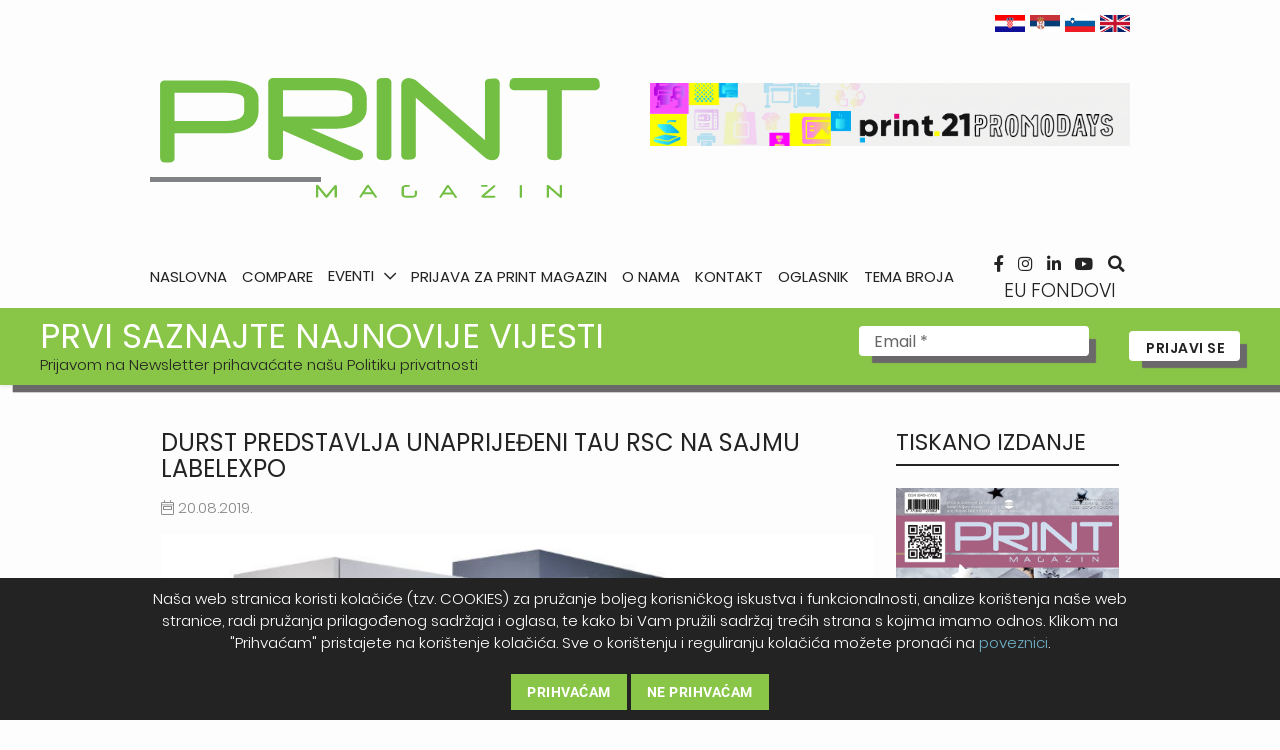

--- FILE ---
content_type: text/html; charset=UTF-8
request_url: https://print-magazin.eu/durst-predstavlja-unaprijedeni-tau-rsc-na-sajmu-labelexpo/
body_size: 20050
content:
<!DOCTYPE html>
<html>
    <head>
        <!-- Google Tag Manager -->
        <script>(function(w,d,s,l,i){w[l]=w[l]||[];w[l].push({'gtm.start':
        new Date().getTime(),event:'gtm.js'});var f=d.getElementsByTagName(s)[0],
        j=d.createElement(s),dl=l!='dataLayer'?'&l='+l:'';j.async=true;j.src=
        'https://www.googletagmanager.com/gtm.js?id='+i+dl;f.parentNode.insertBefore(j,f);
        })(window,document,'script','dataLayer','GTM-WVJCTB4');</script>
        <!-- End Google Tag Manager -->
        <meta charset="utf-8">
        <link rel="icon" type="image/png" sizes="32x32" href="https://print-magazin.eu/wp-content/themes/print-magazin/assets/img/favicon/favicon-32x32.png">
        <link rel="icon" type="image/png" sizes="16x16" href="https://print-magazin.eu/wp-content/themes/print-magazin/assets/img/favicon/favicon-16x16.png">
        <link rel="mask-icon" href="https://print-magazin.eu/wp-content/themes/print-magazin/assets/img/favicon/safari-pinned-tab.svg" color="#5bbad5">
        <link rel="shortcut icon" href="https://print-magazin.eu/wp-content/themes/print-magazin/assets/img/favicon/favicon.ico">
        <meta name="msapplication-TileColor" content="#da532c">
        <meta name="msapplication-config" content="https://print-magazin.eu/wp-content/themes/print-magazin/assets/img/favicon/browserconfig.xml">
        <meta name="theme-color" content="#ffffff">
        <meta name="viewport" content="width=device-width, initial-scale=1.0"/>
        <script defer data-domain="print-magazin.eu" src="https://instance01-analytics-eu-metrics.avoco.hr/js/script.js"></script>
        <title>Durst predstavlja unaprijeđeni Tau RSC na sajmu Labelexpo &#8226; Print Magazin</title>
        <meta name='robots' content='index, follow, max-image-preview:large, max-snippet:-1, max-video-preview:-1' />
<link rel="alternate" href="https://print-magazin.eu/durst-predstavlja-unaprijedeni-tau-rsc-na-sajmu-labelexpo/" hreflang="hr" />
<link rel="alternate" href="https://print-magazin.eu/rs/durst-predstavlja-unapredeni-tau-rsc-na-sajmu-labelexpo/" hreflang="sr" />

<!-- Google Tag Manager for WordPress by gtm4wp.com -->
<script data-cfasync="false" data-pagespeed-no-defer>
	var gtm4wp_datalayer_name = "dataLayer";
	var dataLayer = dataLayer || [];
</script>
<!-- End Google Tag Manager for WordPress by gtm4wp.com -->
	<!-- This site is optimized with the Yoast SEO plugin v26.5 - https://yoast.com/wordpress/plugins/seo/ -->
	<link rel="canonical" href="https://print-magazin.eu/durst-predstavlja-unaprijedeni-tau-rsc-na-sajmu-labelexpo/" />
	<meta property="og:locale" content="hr_HR" />
	<meta property="og:locale:alternate" content="sr_RS" />
	<meta property="og:type" content="article" />
	<meta property="og:title" content="Durst predstavlja unaprijeđeni Tau RSC na sajmu Labelexpo &#8226; Print Magazin" />
	<meta property="og:description" content="Durst, proizvođač naprednih tehnologija za digitalni tisak i proizvodnju, predstavit će&nbsp; revolucionarne inovacije i uživo demonstrirati unaprijeđeni Tau RSC, proširujući svoj portfelj proizvoda predstavljanjem novog modela na svom štandu C50 u hali 9, na sajmu&nbsp; Labelexpo 2019 u Bruxellesu, Belgija, 24. &#8211; 27. 9. Predstavljeni prije dvije godine, Tau 330 RSC i Tau 330 RSC [&hellip;]" />
	<meta property="og:url" content="https://print-magazin.eu/durst-predstavlja-unaprijedeni-tau-rsc-na-sajmu-labelexpo/" />
	<meta property="og:site_name" content="Print Magazin" />
	<meta property="article:publisher" content="https://www.facebook.com/PrintMagazinEurope" />
	<meta property="article:published_time" content="2019-08-20T06:40:11+00:00" />
	<meta property="article:modified_time" content="2020-01-13T12:44:49+00:00" />
	<meta property="og:image" content="https://print-magazin.eu/wp-content/uploads/2019/08/Durst_Tau_Labelexpo_Print_Magazin.jpg" />
	<meta property="og:image:width" content="1" />
	<meta property="og:image:height" content="1" />
	<meta property="og:image:type" content="image/jpeg" />
	<meta name="author" content="avoco" />
	<meta name="twitter:card" content="summary_large_image" />
	<meta name="twitter:label1" content="Napisao/la" />
	<meta name="twitter:data1" content="avoco" />
	<meta name="twitter:label2" content="Procijenjeno vrijeme čitanja" />
	<meta name="twitter:data2" content="1 minuta" />
	<script type="application/ld+json" class="yoast-schema-graph">{"@context":"https://schema.org","@graph":[{"@type":"Article","@id":"https://print-magazin.eu/durst-predstavlja-unaprijedeni-tau-rsc-na-sajmu-labelexpo/#article","isPartOf":{"@id":"https://print-magazin.eu/durst-predstavlja-unaprijedeni-tau-rsc-na-sajmu-labelexpo/"},"author":{"name":"avoco","@id":"https://print-magazin.eu/#/schema/person/29cad648f39169f21b283432c36cb29a"},"headline":"Durst predstavlja unaprijeđeni Tau RSC na sajmu Labelexpo","datePublished":"2019-08-20T06:40:11+00:00","dateModified":"2020-01-13T12:44:49+00:00","mainEntityOfPage":{"@id":"https://print-magazin.eu/durst-predstavlja-unaprijedeni-tau-rsc-na-sajmu-labelexpo/"},"wordCount":213,"publisher":{"@id":"https://print-magazin.eu/#organization"},"image":{"@id":"https://print-magazin.eu/durst-predstavlja-unaprijedeni-tau-rsc-na-sajmu-labelexpo/#primaryimage"},"thumbnailUrl":"https://print-magazin.eu/wp-content/uploads/2019/08/Durst_Tau_Labelexpo_Print_Magazin.jpg","articleSection":["Vijesti"],"inLanguage":"hr"},{"@type":"WebPage","@id":"https://print-magazin.eu/durst-predstavlja-unaprijedeni-tau-rsc-na-sajmu-labelexpo/","url":"https://print-magazin.eu/durst-predstavlja-unaprijedeni-tau-rsc-na-sajmu-labelexpo/","name":"Durst predstavlja unaprijeđeni Tau RSC na sajmu Labelexpo &#8226; Print Magazin","isPartOf":{"@id":"https://print-magazin.eu/#website"},"primaryImageOfPage":{"@id":"https://print-magazin.eu/durst-predstavlja-unaprijedeni-tau-rsc-na-sajmu-labelexpo/#primaryimage"},"image":{"@id":"https://print-magazin.eu/durst-predstavlja-unaprijedeni-tau-rsc-na-sajmu-labelexpo/#primaryimage"},"thumbnailUrl":"https://print-magazin.eu/wp-content/uploads/2019/08/Durst_Tau_Labelexpo_Print_Magazin.jpg","datePublished":"2019-08-20T06:40:11+00:00","dateModified":"2020-01-13T12:44:49+00:00","breadcrumb":{"@id":"https://print-magazin.eu/durst-predstavlja-unaprijedeni-tau-rsc-na-sajmu-labelexpo/#breadcrumb"},"inLanguage":"hr","potentialAction":[{"@type":"ReadAction","target":["https://print-magazin.eu/durst-predstavlja-unaprijedeni-tau-rsc-na-sajmu-labelexpo/"]}]},{"@type":"ImageObject","inLanguage":"hr","@id":"https://print-magazin.eu/durst-predstavlja-unaprijedeni-tau-rsc-na-sajmu-labelexpo/#primaryimage","url":"https://print-magazin.eu/wp-content/uploads/2019/08/Durst_Tau_Labelexpo_Print_Magazin.jpg","contentUrl":"https://print-magazin.eu/wp-content/uploads/2019/08/Durst_Tau_Labelexpo_Print_Magazin.jpg"},{"@type":"BreadcrumbList","@id":"https://print-magazin.eu/durst-predstavlja-unaprijedeni-tau-rsc-na-sajmu-labelexpo/#breadcrumb","itemListElement":[{"@type":"ListItem","position":1,"name":"Početna stranica","item":"https://print-magazin.eu/"},{"@type":"ListItem","position":2,"name":"Durst predstavlja unaprijeđeni Tau RSC na sajmu Labelexpo"}]},{"@type":"WebSite","@id":"https://print-magazin.eu/#website","url":"https://print-magazin.eu/","name":"Print Magazin","description":"","publisher":{"@id":"https://print-magazin.eu/#organization"},"potentialAction":[{"@type":"SearchAction","target":{"@type":"EntryPoint","urlTemplate":"https://print-magazin.eu/?s={search_term_string}"},"query-input":{"@type":"PropertyValueSpecification","valueRequired":true,"valueName":"search_term_string"}}],"inLanguage":"hr"},{"@type":"Organization","@id":"https://print-magazin.eu/#organization","name":"Print Magazin","url":"https://print-magazin.eu/","logo":{"@type":"ImageObject","inLanguage":"hr","@id":"https://print-magazin.eu/#/schema/logo/image/","url":"https://print-magazin.eu/wp-content/uploads/2020/01/PRINT-MAGAZIN-LOGOTIP_NOVO.png","contentUrl":"https://print-magazin.eu/wp-content/uploads/2020/01/PRINT-MAGAZIN-LOGOTIP_NOVO.png","width":513,"height":97,"caption":"Print Magazin"},"image":{"@id":"https://print-magazin.eu/#/schema/logo/image/"},"sameAs":["https://www.facebook.com/PrintMagazinEurope","https://www.instagram.com/printmagazin/","https://www.linkedin.com/company/print-magazin/?viewAsMember=true","https://www.youtube.com/channel/UCrrNxLztsg6YEONCxy9XMZA"]},{"@type":"Person","@id":"https://print-magazin.eu/#/schema/person/29cad648f39169f21b283432c36cb29a","name":"avoco","image":{"@type":"ImageObject","inLanguage":"hr","@id":"https://print-magazin.eu/#/schema/person/image/","url":"https://secure.gravatar.com/avatar/e68fefca79792ef62203e28b88e07c9361964284c90d63bf71c211b68c1d9fe1?s=96&d=mm&r=g","contentUrl":"https://secure.gravatar.com/avatar/e68fefca79792ef62203e28b88e07c9361964284c90d63bf71c211b68c1d9fe1?s=96&d=mm&r=g","caption":"avoco"},"url":"https://print-magazin.eu/author/avoco/"}]}</script>
	<!-- / Yoast SEO plugin. -->


<link rel="alternate" title="oEmbed (JSON)" type="application/json+oembed" href="https://print-magazin.eu/wp-json/oembed/1.0/embed?url=https%3A%2F%2Fprint-magazin.eu%2Fdurst-predstavlja-unaprijedeni-tau-rsc-na-sajmu-labelexpo%2F&#038;lang=hr" />
<link rel="alternate" title="oEmbed (XML)" type="text/xml+oembed" href="https://print-magazin.eu/wp-json/oembed/1.0/embed?url=https%3A%2F%2Fprint-magazin.eu%2Fdurst-predstavlja-unaprijedeni-tau-rsc-na-sajmu-labelexpo%2F&#038;format=xml&#038;lang=hr" />
<style id='wp-img-auto-sizes-contain-inline-css' type='text/css'>
img:is([sizes=auto i],[sizes^="auto," i]){contain-intrinsic-size:3000px 1500px}
/*# sourceURL=wp-img-auto-sizes-contain-inline-css */
</style>
<style id='wp-block-library-inline-css' type='text/css'>
:root{--wp-block-synced-color:#7a00df;--wp-block-synced-color--rgb:122,0,223;--wp-bound-block-color:var(--wp-block-synced-color);--wp-editor-canvas-background:#ddd;--wp-admin-theme-color:#007cba;--wp-admin-theme-color--rgb:0,124,186;--wp-admin-theme-color-darker-10:#006ba1;--wp-admin-theme-color-darker-10--rgb:0,107,160.5;--wp-admin-theme-color-darker-20:#005a87;--wp-admin-theme-color-darker-20--rgb:0,90,135;--wp-admin-border-width-focus:2px}@media (min-resolution:192dpi){:root{--wp-admin-border-width-focus:1.5px}}.wp-element-button{cursor:pointer}:root .has-very-light-gray-background-color{background-color:#eee}:root .has-very-dark-gray-background-color{background-color:#313131}:root .has-very-light-gray-color{color:#eee}:root .has-very-dark-gray-color{color:#313131}:root .has-vivid-green-cyan-to-vivid-cyan-blue-gradient-background{background:linear-gradient(135deg,#00d084,#0693e3)}:root .has-purple-crush-gradient-background{background:linear-gradient(135deg,#34e2e4,#4721fb 50%,#ab1dfe)}:root .has-hazy-dawn-gradient-background{background:linear-gradient(135deg,#faaca8,#dad0ec)}:root .has-subdued-olive-gradient-background{background:linear-gradient(135deg,#fafae1,#67a671)}:root .has-atomic-cream-gradient-background{background:linear-gradient(135deg,#fdd79a,#004a59)}:root .has-nightshade-gradient-background{background:linear-gradient(135deg,#330968,#31cdcf)}:root .has-midnight-gradient-background{background:linear-gradient(135deg,#020381,#2874fc)}:root{--wp--preset--font-size--normal:16px;--wp--preset--font-size--huge:42px}.has-regular-font-size{font-size:1em}.has-larger-font-size{font-size:2.625em}.has-normal-font-size{font-size:var(--wp--preset--font-size--normal)}.has-huge-font-size{font-size:var(--wp--preset--font-size--huge)}.has-text-align-center{text-align:center}.has-text-align-left{text-align:left}.has-text-align-right{text-align:right}.has-fit-text{white-space:nowrap!important}#end-resizable-editor-section{display:none}.aligncenter{clear:both}.items-justified-left{justify-content:flex-start}.items-justified-center{justify-content:center}.items-justified-right{justify-content:flex-end}.items-justified-space-between{justify-content:space-between}.screen-reader-text{border:0;clip-path:inset(50%);height:1px;margin:-1px;overflow:hidden;padding:0;position:absolute;width:1px;word-wrap:normal!important}.screen-reader-text:focus{background-color:#ddd;clip-path:none;color:#444;display:block;font-size:1em;height:auto;left:5px;line-height:normal;padding:15px 23px 14px;text-decoration:none;top:5px;width:auto;z-index:100000}html :where(.has-border-color){border-style:solid}html :where([style*=border-top-color]){border-top-style:solid}html :where([style*=border-right-color]){border-right-style:solid}html :where([style*=border-bottom-color]){border-bottom-style:solid}html :where([style*=border-left-color]){border-left-style:solid}html :where([style*=border-width]){border-style:solid}html :where([style*=border-top-width]){border-top-style:solid}html :where([style*=border-right-width]){border-right-style:solid}html :where([style*=border-bottom-width]){border-bottom-style:solid}html :where([style*=border-left-width]){border-left-style:solid}html :where(img[class*=wp-image-]){height:auto;max-width:100%}:where(figure){margin:0 0 1em}html :where(.is-position-sticky){--wp-admin--admin-bar--position-offset:var(--wp-admin--admin-bar--height,0px)}@media screen and (max-width:600px){html :where(.is-position-sticky){--wp-admin--admin-bar--position-offset:0px}}

/*# sourceURL=wp-block-library-inline-css */
</style><style id='global-styles-inline-css' type='text/css'>
:root{--wp--preset--aspect-ratio--square: 1;--wp--preset--aspect-ratio--4-3: 4/3;--wp--preset--aspect-ratio--3-4: 3/4;--wp--preset--aspect-ratio--3-2: 3/2;--wp--preset--aspect-ratio--2-3: 2/3;--wp--preset--aspect-ratio--16-9: 16/9;--wp--preset--aspect-ratio--9-16: 9/16;--wp--preset--color--black: #000000;--wp--preset--color--cyan-bluish-gray: #abb8c3;--wp--preset--color--white: #ffffff;--wp--preset--color--pale-pink: #f78da7;--wp--preset--color--vivid-red: #cf2e2e;--wp--preset--color--luminous-vivid-orange: #ff6900;--wp--preset--color--luminous-vivid-amber: #fcb900;--wp--preset--color--light-green-cyan: #7bdcb5;--wp--preset--color--vivid-green-cyan: #00d084;--wp--preset--color--pale-cyan-blue: #8ed1fc;--wp--preset--color--vivid-cyan-blue: #0693e3;--wp--preset--color--vivid-purple: #9b51e0;--wp--preset--gradient--vivid-cyan-blue-to-vivid-purple: linear-gradient(135deg,rgb(6,147,227) 0%,rgb(155,81,224) 100%);--wp--preset--gradient--light-green-cyan-to-vivid-green-cyan: linear-gradient(135deg,rgb(122,220,180) 0%,rgb(0,208,130) 100%);--wp--preset--gradient--luminous-vivid-amber-to-luminous-vivid-orange: linear-gradient(135deg,rgb(252,185,0) 0%,rgb(255,105,0) 100%);--wp--preset--gradient--luminous-vivid-orange-to-vivid-red: linear-gradient(135deg,rgb(255,105,0) 0%,rgb(207,46,46) 100%);--wp--preset--gradient--very-light-gray-to-cyan-bluish-gray: linear-gradient(135deg,rgb(238,238,238) 0%,rgb(169,184,195) 100%);--wp--preset--gradient--cool-to-warm-spectrum: linear-gradient(135deg,rgb(74,234,220) 0%,rgb(151,120,209) 20%,rgb(207,42,186) 40%,rgb(238,44,130) 60%,rgb(251,105,98) 80%,rgb(254,248,76) 100%);--wp--preset--gradient--blush-light-purple: linear-gradient(135deg,rgb(255,206,236) 0%,rgb(152,150,240) 100%);--wp--preset--gradient--blush-bordeaux: linear-gradient(135deg,rgb(254,205,165) 0%,rgb(254,45,45) 50%,rgb(107,0,62) 100%);--wp--preset--gradient--luminous-dusk: linear-gradient(135deg,rgb(255,203,112) 0%,rgb(199,81,192) 50%,rgb(65,88,208) 100%);--wp--preset--gradient--pale-ocean: linear-gradient(135deg,rgb(255,245,203) 0%,rgb(182,227,212) 50%,rgb(51,167,181) 100%);--wp--preset--gradient--electric-grass: linear-gradient(135deg,rgb(202,248,128) 0%,rgb(113,206,126) 100%);--wp--preset--gradient--midnight: linear-gradient(135deg,rgb(2,3,129) 0%,rgb(40,116,252) 100%);--wp--preset--font-size--small: 13px;--wp--preset--font-size--medium: 20px;--wp--preset--font-size--large: 36px;--wp--preset--font-size--x-large: 42px;--wp--preset--spacing--20: 0.44rem;--wp--preset--spacing--30: 0.67rem;--wp--preset--spacing--40: 1rem;--wp--preset--spacing--50: 1.5rem;--wp--preset--spacing--60: 2.25rem;--wp--preset--spacing--70: 3.38rem;--wp--preset--spacing--80: 5.06rem;--wp--preset--shadow--natural: 6px 6px 9px rgba(0, 0, 0, 0.2);--wp--preset--shadow--deep: 12px 12px 50px rgba(0, 0, 0, 0.4);--wp--preset--shadow--sharp: 6px 6px 0px rgba(0, 0, 0, 0.2);--wp--preset--shadow--outlined: 6px 6px 0px -3px rgb(255, 255, 255), 6px 6px rgb(0, 0, 0);--wp--preset--shadow--crisp: 6px 6px 0px rgb(0, 0, 0);}:where(.is-layout-flex){gap: 0.5em;}:where(.is-layout-grid){gap: 0.5em;}body .is-layout-flex{display: flex;}.is-layout-flex{flex-wrap: wrap;align-items: center;}.is-layout-flex > :is(*, div){margin: 0;}body .is-layout-grid{display: grid;}.is-layout-grid > :is(*, div){margin: 0;}:where(.wp-block-columns.is-layout-flex){gap: 2em;}:where(.wp-block-columns.is-layout-grid){gap: 2em;}:where(.wp-block-post-template.is-layout-flex){gap: 1.25em;}:where(.wp-block-post-template.is-layout-grid){gap: 1.25em;}.has-black-color{color: var(--wp--preset--color--black) !important;}.has-cyan-bluish-gray-color{color: var(--wp--preset--color--cyan-bluish-gray) !important;}.has-white-color{color: var(--wp--preset--color--white) !important;}.has-pale-pink-color{color: var(--wp--preset--color--pale-pink) !important;}.has-vivid-red-color{color: var(--wp--preset--color--vivid-red) !important;}.has-luminous-vivid-orange-color{color: var(--wp--preset--color--luminous-vivid-orange) !important;}.has-luminous-vivid-amber-color{color: var(--wp--preset--color--luminous-vivid-amber) !important;}.has-light-green-cyan-color{color: var(--wp--preset--color--light-green-cyan) !important;}.has-vivid-green-cyan-color{color: var(--wp--preset--color--vivid-green-cyan) !important;}.has-pale-cyan-blue-color{color: var(--wp--preset--color--pale-cyan-blue) !important;}.has-vivid-cyan-blue-color{color: var(--wp--preset--color--vivid-cyan-blue) !important;}.has-vivid-purple-color{color: var(--wp--preset--color--vivid-purple) !important;}.has-black-background-color{background-color: var(--wp--preset--color--black) !important;}.has-cyan-bluish-gray-background-color{background-color: var(--wp--preset--color--cyan-bluish-gray) !important;}.has-white-background-color{background-color: var(--wp--preset--color--white) !important;}.has-pale-pink-background-color{background-color: var(--wp--preset--color--pale-pink) !important;}.has-vivid-red-background-color{background-color: var(--wp--preset--color--vivid-red) !important;}.has-luminous-vivid-orange-background-color{background-color: var(--wp--preset--color--luminous-vivid-orange) !important;}.has-luminous-vivid-amber-background-color{background-color: var(--wp--preset--color--luminous-vivid-amber) !important;}.has-light-green-cyan-background-color{background-color: var(--wp--preset--color--light-green-cyan) !important;}.has-vivid-green-cyan-background-color{background-color: var(--wp--preset--color--vivid-green-cyan) !important;}.has-pale-cyan-blue-background-color{background-color: var(--wp--preset--color--pale-cyan-blue) !important;}.has-vivid-cyan-blue-background-color{background-color: var(--wp--preset--color--vivid-cyan-blue) !important;}.has-vivid-purple-background-color{background-color: var(--wp--preset--color--vivid-purple) !important;}.has-black-border-color{border-color: var(--wp--preset--color--black) !important;}.has-cyan-bluish-gray-border-color{border-color: var(--wp--preset--color--cyan-bluish-gray) !important;}.has-white-border-color{border-color: var(--wp--preset--color--white) !important;}.has-pale-pink-border-color{border-color: var(--wp--preset--color--pale-pink) !important;}.has-vivid-red-border-color{border-color: var(--wp--preset--color--vivid-red) !important;}.has-luminous-vivid-orange-border-color{border-color: var(--wp--preset--color--luminous-vivid-orange) !important;}.has-luminous-vivid-amber-border-color{border-color: var(--wp--preset--color--luminous-vivid-amber) !important;}.has-light-green-cyan-border-color{border-color: var(--wp--preset--color--light-green-cyan) !important;}.has-vivid-green-cyan-border-color{border-color: var(--wp--preset--color--vivid-green-cyan) !important;}.has-pale-cyan-blue-border-color{border-color: var(--wp--preset--color--pale-cyan-blue) !important;}.has-vivid-cyan-blue-border-color{border-color: var(--wp--preset--color--vivid-cyan-blue) !important;}.has-vivid-purple-border-color{border-color: var(--wp--preset--color--vivid-purple) !important;}.has-vivid-cyan-blue-to-vivid-purple-gradient-background{background: var(--wp--preset--gradient--vivid-cyan-blue-to-vivid-purple) !important;}.has-light-green-cyan-to-vivid-green-cyan-gradient-background{background: var(--wp--preset--gradient--light-green-cyan-to-vivid-green-cyan) !important;}.has-luminous-vivid-amber-to-luminous-vivid-orange-gradient-background{background: var(--wp--preset--gradient--luminous-vivid-amber-to-luminous-vivid-orange) !important;}.has-luminous-vivid-orange-to-vivid-red-gradient-background{background: var(--wp--preset--gradient--luminous-vivid-orange-to-vivid-red) !important;}.has-very-light-gray-to-cyan-bluish-gray-gradient-background{background: var(--wp--preset--gradient--very-light-gray-to-cyan-bluish-gray) !important;}.has-cool-to-warm-spectrum-gradient-background{background: var(--wp--preset--gradient--cool-to-warm-spectrum) !important;}.has-blush-light-purple-gradient-background{background: var(--wp--preset--gradient--blush-light-purple) !important;}.has-blush-bordeaux-gradient-background{background: var(--wp--preset--gradient--blush-bordeaux) !important;}.has-luminous-dusk-gradient-background{background: var(--wp--preset--gradient--luminous-dusk) !important;}.has-pale-ocean-gradient-background{background: var(--wp--preset--gradient--pale-ocean) !important;}.has-electric-grass-gradient-background{background: var(--wp--preset--gradient--electric-grass) !important;}.has-midnight-gradient-background{background: var(--wp--preset--gradient--midnight) !important;}.has-small-font-size{font-size: var(--wp--preset--font-size--small) !important;}.has-medium-font-size{font-size: var(--wp--preset--font-size--medium) !important;}.has-large-font-size{font-size: var(--wp--preset--font-size--large) !important;}.has-x-large-font-size{font-size: var(--wp--preset--font-size--x-large) !important;}
/*# sourceURL=global-styles-inline-css */
</style>

<style id='classic-theme-styles-inline-css' type='text/css'>
/*! This file is auto-generated */
.wp-block-button__link{color:#fff;background-color:#32373c;border-radius:9999px;box-shadow:none;text-decoration:none;padding:calc(.667em + 2px) calc(1.333em + 2px);font-size:1.125em}.wp-block-file__button{background:#32373c;color:#fff;text-decoration:none}
/*# sourceURL=/wp-includes/css/classic-themes.min.css */
</style>
<link rel='stylesheet' id='dnd-upload-cf7-css' href='https://print-magazin.eu/wp-content/plugins/drag-and-drop-multiple-file-upload-contact-form-7/assets/css/dnd-upload-cf7.css?ver=1.3.9.2' type='text/css' media='all' />
<link rel='stylesheet' id='contact-form-7-css' href='https://print-magazin.eu/wp-content/plugins/contact-form-7/includes/css/styles.css?ver=5.1' type='text/css' media='all' />
<link rel='stylesheet' id='dashicons-css' href='https://print-magazin.eu/wp-includes/css/dashicons.min.css?ver=6.9' type='text/css' media='all' />
<link rel='stylesheet' id='cgdpr-css-css' href='https://print-magazin.eu/wp-content/plugins/cookie-gdpr/css/cgdpr.css?ver=6.9' type='text/css' media='all' />
<link rel='stylesheet' id='main_css-css' href='https://print-magazin.eu/wp-content/themes/print-magazin/assets/css/main.css?ver=1768992219' type='text/css' media='all' />
<link rel='stylesheet' id='custom_css-css' href='https://print-magazin.eu/wp-content/themes/print-magazin/assets/css/custom.css?ver=1768992219' type='text/css' media='all' />
<link rel='stylesheet' id='ticker-css' href='https://print-magazin.eu/wp-content/themes/print-magazin/assets/css/vendor/carouselTicker.css?ver=1768992219' type='text/css' media='all' />
<script type="text/javascript" id="real3d-flipbook-forntend-js-extra">
/* <![CDATA[ */
var r3d_frontend = {"rootFolder":"https://print-magazin.eu/wp-content/plugins/real3d-flipbook/","version":"4.7.3","options":{"pages":[],"pdfUrl":"","printPdfUrl":"","tableOfContent":[],"id":"","bookId":"","date":"","lightboxThumbnailUrl":"","mode":"normal","viewMode":"webgl","pageTextureSize":"2048","pageTextureSizeSmall":"1500","pageTextureSizeMobile":"","pageTextureSizeMobileSmall":"1024","minPixelRatio":"1","pdfTextLayer":"true","zoomMin":"0.9","zoomStep":"2","zoomSize":"","zoomReset":"false","doubleClickZoom":"true","pageDrag":"true","singlePageMode":"false","pageFlipDuration":"1","sound":"true","startPage":"1","pageNumberOffset":"0","deeplinking":{"enabled":"false","prefix":""},"responsiveView":"true","responsiveViewTreshold":"768","responsiveViewRatio":"1","cover":"true","backCover":"true","height":"400","responsiveHeight":"true","containerRatio":"","thumbnailsOnStart":"false","contentOnStart":"false","searchOnStart":"","searchResultsThumbs":"false","tableOfContentCloseOnClick":"true","thumbsCloseOnClick":"true","autoplayOnStart":"false","autoplayInterval":"3000","autoplayLoop":"true","autoplayStartPage":"1","rightToLeft":"false","pageWidth":"","pageHeight":"","thumbSize":"130","logoImg":"","logoUrl":"","logoUrlTarget":"","logoCSS":"position:absolute;left:0;top:0;","menuSelector":"","zIndex":"auto","preloaderText":"","googleAnalyticsTrackingCode":"","pdfBrowserViewerIfIE":"false","modeMobile":"","viewModeMobile":"","aspectMobile":"","aspectRatioMobile":"0.71","singlePageModeIfMobile":"false","logoHideOnMobile":"false","mobile":{"thumbnailsOnStart":"false","contentOnStart":"false","currentPage":{"enabled":"false"}},"lightboxCssClass":"","lightboxLink":"","lightboxLinkNewWindow":"true","lightboxBackground":"rgb(81, 85, 88)","lightboxBackgroundPattern":"","lightboxBackgroundImage":"","lightboxContainerCSS":"display:inline-block;padding:10px;","lightboxThumbnailHeight":"300","lightboxThumbnailUrlCSS":"display:block;","lightboxThumbnailInfo":"false","lightboxThumbnailInfoText":"","lightboxThumbnailInfoCSS":"top: 0;  width: 100%; height: 100%; font-size: 16px; color: #000; background: rgba(255,255,255,.8);","showTitle":"false","showDate":"false","hideThumbnail":"false","lightboxText":"","lightboxTextCSS":"display:block;","lightboxTextPosition":"top","lightBoxOpened":"false","lightBoxFullscreen":"false","lightboxCloseOnClick":"false","lightboxStartPage":"","lightboxMarginV":"0","lightboxMarginH":"0","lights":"true","lightPositionX":"0","lightPositionY":"150","lightPositionZ":"1400","lightIntensity":"0.6","shadows":"true","shadowMapSize":"2048","shadowOpacity":"0.2","shadowDistance":"15","pageHardness":"2","coverHardness":"2","pageRoughness":"1","pageMetalness":"0","pageSegmentsW":"6","pageSegmentsH":"1","pageMiddleShadowSize":"2","pageMiddleShadowColorL":"#999999","pageMiddleShadowColorR":"#777777","antialias":"false","pan":"0","tilt":"0","rotateCameraOnMouseDrag":"true","panMax":"20","panMin":"-20","tiltMax":"0","tiltMin":"0","currentPage":{"enabled":"true","title":"Current page","hAlign":"left","vAlign":"top"},"btnAutoplay":{"enabled":"true","title":"Autoplay"},"btnNext":{"enabled":"true","title":"Next Page"},"btnLast":{"enabled":"false","title":"Last Page"},"btnPrev":{"enabled":"true","title":"Previous Page"},"btnFirst":{"enabled":"false","title":"First Page"},"btnZoomIn":{"enabled":"true","title":"Zoom in"},"btnZoomOut":{"enabled":"true","title":"Zoom out"},"btnToc":{"enabled":"true","title":"Table of Contents"},"btnThumbs":{"enabled":"true","title":"Pages"},"btnShare":{"enabled":"true","title":"Share"},"btnNotes":{"enabled":"false","title":"Notes"},"btnDownloadPages":{"enabled":"false","url":"","title":"Download pages"},"btnDownloadPdf":{"enabled":"true","url":"","title":"Download PDF","forceDownload":"true","openInNewWindow":"true"},"btnSound":{"enabled":"true","title":"Sound"},"btnExpand":{"enabled":"true","title":"Toggle fullscreen"},"btnSingle":{"enabled":"true","title":"Toggle single page"},"btnSearch":{"enabled":"false","title":"Search"},"search":{"enabled":"false","title":"Search"},"btnBookmark":{"enabled":"false","title":"Bookmark"},"btnPrint":{"enabled":"true","title":"Print"},"btnTools":{"enabled":"true","title":"Tools"},"btnClose":{"enabled":"true","title":"Close"},"whatsapp":{"enabled":"true"},"twitter":{"enabled":"true"},"facebook":{"enabled":"true"},"pinterest":{"enabled":"true"},"email":{"enabled":"true"},"linkedin":{"enabled":"true"},"digg":{"enabled":"false"},"reddit":{"enabled":"false"},"shareUrl":"","shareTitle":"","shareImage":"","layout":1,"icons":"FontAwesome","skin":"light","useFontAwesome5":"true","sideNavigationButtons":"true","menuNavigationButtons":"false","backgroundColor":"rgb(81, 85, 88)","backgroundPattern":"","backgroundImage":"","backgroundTransparent":"false","menuBackground":"","menuShadow":"","menuMargin":"0","menuPadding":"0","menuOverBook":"false","menuFloating":"false","menuTransparent":"false","menu2Background":"","menu2Shadow":"","menu2Margin":"0","menu2Padding":"0","menu2OverBook":"true","menu2Floating":"false","menu2Transparent":"true","skinColor":"","skinBackground":"","hideMenu":"false","menuAlignHorizontal":"center","btnColor":"","btnColorHover":"","btnBackground":"none","btnRadius":"0","btnMargin":"0","btnSize":"18","btnPaddingV":"10","btnPaddingH":"10","btnShadow":"","btnTextShadow":"","btnBorder":"","sideBtnColor":"#fff","sideBtnColorHover":"#fff","sideBtnBackground":"rgba(0,0,0,.3)","sideBtnBackgroundHover":"","sideBtnRadius":"0","sideBtnMargin":"0","sideBtnSize":"25","sideBtnPaddingV":"10","sideBtnPaddingH":"10","sideBtnShadow":"","sideBtnTextShadow":"","sideBtnBorder":"","closeBtnColorHover":"#FFF","closeBtnBackground":"rgba(0,0,0,.4)","closeBtnRadius":"0","closeBtnMargin":"0","closeBtnSize":"20","closeBtnPadding":"5","closeBtnTextShadow":"","closeBtnBorder":"","floatingBtnColor":"","floatingBtnColorHover":"","floatingBtnBackground":"","floatingBtnBackgroundHover":"","floatingBtnRadius":"","floatingBtnMargin":"","floatingBtnSize":"","floatingBtnPadding":"","floatingBtnShadow":"","floatingBtnTextShadow":"","floatingBtnBorder":"","currentPageMarginV":"5","currentPageMarginH":"5","arrowsAlwaysEnabledForNavigation":"true","arrowsDisabledNotFullscreen":"true","touchSwipeEnabled":"true","fitToWidth":"false","rightClickEnabled":"true","linkColor":"rgba(0, 0, 0, 0)","linkColorHover":"rgba(255, 255, 0, 1)","linkOpacity":"0.4","linkTarget":"_blank","pdfAutoLinks":"false","disableRange":"false","strings":{"print":"Print","printLeftPage":"Print left page","printRightPage":"Print right page","printCurrentPage":"Print current page","printAllPages":"Print all pages","download":"Download","downloadLeftPage":"Download left page","downloadRightPage":"Download right page","downloadCurrentPage":"Download current page","downloadAllPages":"Download all pages","bookmarks":"Bookmarks","bookmarkLeftPage":"Bookmark left page","bookmarkRightPage":"Bookmark right page","bookmarkCurrentPage":"Bookmark current page","search":"Search","findInDocument":"Find in document","pagesFoundContaining":"pages found containing","noMatches":"No matches","matchesFound":"matches found","page":"Page","matches":"matches","thumbnails":"Thumbnails","tableOfContent":"Table of Contents","share":"Share","pressEscToClose":"Press ESC to close","password":"Password","addNote":"Add note","typeInYourNote":"Type in your note..."},"access":"free","backgroundMusic":"","cornerCurl":"false","pdfTools":{"pageHeight":1500,"thumbHeight":200,"quality":0.8,"textLayer":"true","autoConvert":"true"},"slug":"","convertPDFLinks":"true","convertPDFLinksWithClass":"","convertPDFLinksWithoutClass":"no-lightbox","overridePDFEmbedder":"true","overrideDflip":"true","overrideWonderPDFEmbed":"true","override3DFlipBook":"true","overridePDFjsViewer":"true","resumeReading":"false","previewPages":"","previewMode":"","s":"67b550dc"}};
//# sourceURL=real3d-flipbook-forntend-js-extra
/* ]]> */
</script>
<script type="text/javascript" src="https://print-magazin.eu/wp-content/plugins/real3d-flipbook/js/frontend.js?ver=4.7.3" id="real3d-flipbook-forntend-js"></script>
<script type="text/javascript" src="https://print-magazin.eu/wp-includes/js/jquery/jquery.min.js?ver=3.7.1" id="jquery-core-js"></script>
<script type="text/javascript" src="https://print-magazin.eu/wp-includes/js/jquery/jquery-migrate.min.js?ver=3.4.1" id="jquery-migrate-js"></script>
<link rel="https://api.w.org/" href="https://print-magazin.eu/wp-json/" /><link rel="alternate" title="JSON" type="application/json" href="https://print-magazin.eu/wp-json/wp/v2/posts/31942" /><link rel='shortlink' href='https://print-magazin.eu/?p=31942' />
		<!-- Google Analytics added by Gravitate Event Tracking - This can be disabled in the Plugin Settings -->
		<script>
		(function(i,s,o,g,r,a,m){i['GoogleAnalyticsObject']=r;i[r]=i[r]||function(){
		(i[r].q=i[r].q||[]).push(arguments)},i[r].l=1*new Date();a=s.createElement(o),
		m=s.getElementsByTagName(o)[0];a.async=1;a.src=g;m.parentNode.insertBefore(a,m)
		})(window,document,'script','//www.google-analytics.com/analytics.js','ga');

		ga('create', 'UA-160055160-1', 'auto');
		ga('require', 'displayfeatures');
		ga('send', 'pageview');

		</script>
		<!-- End Google Analytics -->

		
<!-- Google Tag Manager for WordPress by gtm4wp.com -->
<!-- GTM Container placement set to automatic -->
<script data-cfasync="false" data-pagespeed-no-defer type="text/javascript">
	var dataLayer_content = {"pagePostType":"post","pagePostType2":"single-post","pageCategory":["vijesti"],"pagePostAuthor":"avoco"};
	dataLayer.push( dataLayer_content );
</script>
<script data-cfasync="false" data-pagespeed-no-defer type="text/javascript">
(function(w,d,s,l,i){w[l]=w[l]||[];w[l].push({'gtm.start':
new Date().getTime(),event:'gtm.js'});var f=d.getElementsByTagName(s)[0],
j=d.createElement(s),dl=l!='dataLayer'?'&l='+l:'';j.async=true;j.src=
'//www.googletagmanager.com/gtm.js?id='+i+dl;f.parentNode.insertBefore(j,f);
})(window,document,'script','dataLayer','GTM-NSPLW2T');
</script>
<!-- End Google Tag Manager for WordPress by gtm4wp.com -->		<style type="text/css" id="wp-custom-css">
			.printer-price{
	margin-left: auto;
	display: inline-block;
	font-weight: 600;
	font-size: 17px !important;
	color: black !important;
}
.product-name{
	display: flex;
	align-items: center;
	margin-bottom: 0 !important;
}
.galerija-printera div{
	display flex;
	height: 180px;
	
}
.foto-galerija{
	max-width: 100%;
	object-fit: cover;
	max-height: 180px;
}
.galerija-printera{
	display: flex;
	flex-wrap: wrap;
	gap: 10px;
}
#eventOver{
	display: block;
}
.tab-inside.disabled{
	opacity: 0.25;
	pointer-events: none;
}
.shortcode div{
	display: block !important;
}

.shortcode img{
	  width: 100%;
    height: auto; 
    object-fit: contain;
}
article:hover div img{
	transform: scale(1);
}
@media only screen and (min-width: 1200px){

}

article.col.s12.aos-init div{
	padding: 0 !important;
}
article.col.s12.aos-init div img{
	max-height:507px;
}
.post-type-archive-tiskano_izdanje div.row{
	display: flex !important;
	flex-wrap: wrap;
}

.news.category-news-container article.new-one div div div img{
	display:none !important;
}

.news.category-news-container  article.new-one > div > div{
	position: absolute;
	top: 0;
 left: 0;
	right: 0;
	bottom: 0;
}
.news.category-news-container  article.new-one > div {position: relative;}
@media only screen and (max-width: 768px){
	.oglasnik ul{
		flex-wrap: wrap;
	}
	.oglasnik ul li{
		max-height:250px;}
}
		</style>
		    <link rel='stylesheet' id='mailpoet_public-css' href='https://print-magazin.eu/wp-content/plugins/mailpoet/assets/dist/css/mailpoet-public.b1f0906e.css?ver=6.9' type='text/css' media='all' />
<link rel='stylesheet' id='mailpoet_custom_fonts_0-css' href='https://fonts.googleapis.com/css?family=Abril+FatFace%3A400%2C400i%2C700%2C700i%7CAlegreya%3A400%2C400i%2C700%2C700i%7CAlegreya+Sans%3A400%2C400i%2C700%2C700i%7CAmatic+SC%3A400%2C400i%2C700%2C700i%7CAnonymous+Pro%3A400%2C400i%2C700%2C700i%7CArchitects+Daughter%3A400%2C400i%2C700%2C700i%7CArchivo%3A400%2C400i%2C700%2C700i%7CArchivo+Narrow%3A400%2C400i%2C700%2C700i%7CAsap%3A400%2C400i%2C700%2C700i%7CBarlow%3A400%2C400i%2C700%2C700i%7CBioRhyme%3A400%2C400i%2C700%2C700i%7CBonbon%3A400%2C400i%2C700%2C700i%7CCabin%3A400%2C400i%2C700%2C700i%7CCairo%3A400%2C400i%2C700%2C700i%7CCardo%3A400%2C400i%2C700%2C700i%7CChivo%3A400%2C400i%2C700%2C700i%7CConcert+One%3A400%2C400i%2C700%2C700i%7CCormorant%3A400%2C400i%2C700%2C700i%7CCrimson+Text%3A400%2C400i%2C700%2C700i%7CEczar%3A400%2C400i%2C700%2C700i%7CExo+2%3A400%2C400i%2C700%2C700i%7CFira+Sans%3A400%2C400i%2C700%2C700i%7CFjalla+One%3A400%2C400i%2C700%2C700i%7CFrank+Ruhl+Libre%3A400%2C400i%2C700%2C700i%7CGreat+Vibes%3A400%2C400i%2C700%2C700i&#038;ver=6.9' type='text/css' media='all' />
<link rel='stylesheet' id='mailpoet_custom_fonts_1-css' href='https://fonts.googleapis.com/css?family=Heebo%3A400%2C400i%2C700%2C700i%7CIBM+Plex%3A400%2C400i%2C700%2C700i%7CInconsolata%3A400%2C400i%2C700%2C700i%7CIndie+Flower%3A400%2C400i%2C700%2C700i%7CInknut+Antiqua%3A400%2C400i%2C700%2C700i%7CInter%3A400%2C400i%2C700%2C700i%7CKarla%3A400%2C400i%2C700%2C700i%7CLibre+Baskerville%3A400%2C400i%2C700%2C700i%7CLibre+Franklin%3A400%2C400i%2C700%2C700i%7CMontserrat%3A400%2C400i%2C700%2C700i%7CNeuton%3A400%2C400i%2C700%2C700i%7CNotable%3A400%2C400i%2C700%2C700i%7CNothing+You+Could+Do%3A400%2C400i%2C700%2C700i%7CNoto+Sans%3A400%2C400i%2C700%2C700i%7CNunito%3A400%2C400i%2C700%2C700i%7COld+Standard+TT%3A400%2C400i%2C700%2C700i%7COxygen%3A400%2C400i%2C700%2C700i%7CPacifico%3A400%2C400i%2C700%2C700i%7CPoppins%3A400%2C400i%2C700%2C700i%7CProza+Libre%3A400%2C400i%2C700%2C700i%7CPT+Sans%3A400%2C400i%2C700%2C700i%7CPT+Serif%3A400%2C400i%2C700%2C700i%7CRakkas%3A400%2C400i%2C700%2C700i%7CReenie+Beanie%3A400%2C400i%2C700%2C700i%7CRoboto+Slab%3A400%2C400i%2C700%2C700i&#038;ver=6.9' type='text/css' media='all' />
<link rel='stylesheet' id='mailpoet_custom_fonts_2-css' href='https://fonts.googleapis.com/css?family=Ropa+Sans%3A400%2C400i%2C700%2C700i%7CRubik%3A400%2C400i%2C700%2C700i%7CShadows+Into+Light%3A400%2C400i%2C700%2C700i%7CSpace+Mono%3A400%2C400i%2C700%2C700i%7CSpectral%3A400%2C400i%2C700%2C700i%7CSue+Ellen+Francisco%3A400%2C400i%2C700%2C700i%7CTitillium+Web%3A400%2C400i%2C700%2C700i%7CUbuntu%3A400%2C400i%2C700%2C700i%7CVarela%3A400%2C400i%2C700%2C700i%7CVollkorn%3A400%2C400i%2C700%2C700i%7CWork+Sans%3A400%2C400i%2C700%2C700i%7CYatra+One%3A400%2C400i%2C700%2C700i&#038;ver=6.9' type='text/css' media='all' />
</head>

    <body class="wp-singular post-template-default single single-post postid-31942 single-format-standard wp-theme-print-magazin ally-default" >
            <!-- Google Tag Manager (noscript) -->
        <noscript><iframe src="https://www.googletagmanager.com/ns.html?id=GTM-WVJCTB4"
        height="0" width="0" style="display:none;visibility:hidden"></iframe></noscript>
        <!-- End Google Tag Manager (noscript) -->
        <div id="fb-root"></div>
        <script async defer crossorigin="anonymous" src="https://connect.facebook.net/en_US/sdk.js#xfbml=1&version=v4.0"></script>

        
                    <div class="lang-row container">
                <ul>
                                           
                            <li class="right"><a href="https://print-magazin.eu/durst-predstavlja-unaprijedeni-tau-rsc-na-sajmu-labelexpo/"><img src="/wp-content/polylang/hr.png" alt="Hrvatski" /></a></li>    
                                            
                                           
                            <li class="right"><a href="https://print-magazin.eu/rs/durst-predstavlja-unapredeni-tau-rsc-na-sajmu-labelexpo/"><img src="/wp-content/polylang/sr_RS.png" alt="Српски језик" /></a></li>    
                                            
                                           
                            <li class="right"><a href="https://print-magazin.eu/si/"><img src="/wp-content/polylang/sl_SI.png" alt="Slovenščina" /></a></li>    
                                            
                                           
                            <li class="right"><a href="https://print-magazin.eu/en/"><img src="/wp-content/polylang/en_GB.png" alt="English" /></a></li>    
                                            
                                    </ul>
            </div>
        
        <div class="top-header container">
            <div class="image-container logo-container">
                <div class="animate">
                    <a href="https://print-magazin.eu"><img src="https://print-magazin.eu/wp-content/themes/print-magazin/assets/img/logo.svg" class="responsive-img"></a>
                </div>
            </div>

            	<section class="banner-default container">
		<ul id="top-slider">
							<li data-time="17">
					<a target="_blank" href="https://print-magazin.eu/eventi/print21-promodays-zagreb/#apply">
						<img src="https://print-magazin.eu/wp-content/uploads/2025/12/Banner-registracije-otvorene-Print21-2026-1.gif" class="responsive-img">
					</a>
				</li>
					</ul>
	</section>


        </div>

        <header>
            <div class="container">
                <div class="show-search">
                    <form action="https://print-magazin.eu/">
                         <input placeholder="Traži..." id="s" name="s" type="text">
                    </form>
                    <a class="close-search"><i class="fas fa-times"></i></a>
                </div>
                <nav>
                    <div class="nav-wrapper">
                        <a href="#" class="sidenav-trigger" data-target="sidebar"><i class="sidenav-toggler"></i></a>
                        <ul class="hide-on-med-and-down">
                            <li><a href="https://print-magazin.eu" class="hover-center">Naslovna</a></li>
                                                                                                                            
                                    <li>
                                                                                    <a href="https://print-magazin.eu/printer/" class="hover-center">Compare</a>
                                                                            </li>
                                                                                                        <li>
                                        <a class="dropdown-trigger" href="https://print-magazin.eu/eventi/" data-target="item-114">Eventi<i class="far fa-chevron-down"></i></a>
                                        <ul id="item-114" class="dropdown-content">
                                                                                                                                        <li>                                                        <a href="https://print-magazin.eu/eventi/textile-week-adria-2/" class="over-center">Textile Week Adria</a>
                                                    </li>
                                                                                            <li>                                                        <a href="https://print-magazin.eu/eventi/print21-promodays-zagreb/" class="over-center">Print21 & Promodays Zagreb</a>
                                                    </li>
                                                                                            <li>                                                        <a href="https://fespahrvatska.hr/world-wrap-masters-croatia-2026/" class="over-center" target="_blank">World Wrap Masters Croatia</a> 
                                                                                                <li><a href="https://print-magazin.eu/eventi-arhiva/" class="over-center">Eventi &#8211; arhiva</a></li>
                                        </ul>
                                    </li>
                                                                            
                                    <li>
                                                                                    <a href="https://print-magazin.eu/prijava-za-print-magazin/" class="hover-center">Prijava za Print Magazin</a>
                                                                            </li>
                                                                    
                                    <li>
                                                                                    <a href="https://print-magazin.eu/o-nama/" class="hover-center">O nama</a>
                                                                            </li>
                                                                    
                                    <li>
                                                                                    <a href="https://print-magazin.eu/kontakt/" class="hover-center">Kontakt</a>
                                                                            </li>
                                                                    
                                    <li>
                                                                                    <a href="https://print-magazin.eu/oglas/" class="hover-center">Oglasnik</a>
                                                                            </li>
                                                                    
                                    <li>
                                                                                    <a href="https://print-magazin.eu/blog/" class="hover-center">Tema broja</a>
                                                                            </li>
                                                                                    </ul>
                    </div>
                </nav>
                <div class="social-links">
                    <ul>
                        <li><a target="_blank" href="https://www.facebook.com/PrintMagazinEurope" class="facebook"><i class="fab fa-facebook-f"></i></a></li>

<li><a target="_blank" href="https://www.instagram.com/printmagazin/" class="instagram"><i class="fab fa-instagram"></i></a></li>

<li><a target="_blank" href="https://www.linkedin.com/company/print-magazin" class="linkedin"><i class="fab fa-linkedin-in"></i></a></li>

<li><a target="_blank" href="https://www.youtube.com/channel/UCrrNxLztsg6YEONCxy9XMZA?view_as=subscriber" class="youtube"><i class="fab fa-youtube"></i></a></li>                        <li><a id="search-trigger"><i class="fas fa-search"></i></a></li>
                    </ul>
                    <p class="center"><a href="https://print-magazin.eu/eu-fondovi/">EU FONDOVI</a></p>
                </div>
            </div>
        </header>

        <ul id="sidebar" class="sidenav sidenav-left">
                        <li><a href="https://print-magazin.eu">Naslovnica</a></li>
                                                <li>
                                                    <a href="https://print-magazin.eu/printer/">Compare</a>
                                            </li>
                                    <li>
                                                    <ul class="collapsible collapsible-accordion">
                                <li>
                                    <div class="collapsible-header">
                                    <a href="https://print-magazin.eu/eventi/">
                                        Eventi</a><i class="fas fa-chevron-down"></i>
                                    </div>
                                    <div class="collapsible-body">
                                        <ul class="unstyle-list" id="item-mobile-114">
                                                                                            <li><a href="https://print-magazin.eu/si/eventi/da-digitalne-aplikacije-celje-2/">DA! Digitalne Aplikacije Celje</a></li>
                                                                                            <li><a href="https://print-magazin.eu/eventi-arhiva/">Eventi – arhiva</a></li>
                                                                                    </ul>
                                    </div>
                                </li>
                            </ul>
                                            </li>
                                    <li>
                                                    <a href="https://print-magazin.eu/prijava-za-print-magazin/">Prijava za Print Magazin</a>
                                            </li>
                                    <li>
                                                    <a href="https://print-magazin.eu/o-nama/">O nama</a>
                                            </li>
                                    <li>
                                                    <a href="https://print-magazin.eu/kontakt/">Kontakt</a>
                                            </li>
                                    <li>
                                                    <a href="https://print-magazin.eu/oglas/">Oglasnik</a>
                                            </li>
                                    <li>
                                                    <a href="https://print-magazin.eu/blog/">Tema broja</a>
                                            </li>
                                    </ul>

        
	<section class="full-w-newsletter container hide-on-med-and-down shadow new-one">

  
  
  <div class="
    mailpoet_form_popup_overlay
      "></div>
  <div
    id="mailpoet_form_6"
    class="
      mailpoet_form
      mailpoet_form_shortcode
      mailpoet_form_position_
      mailpoet_form_animation_
    "
      >

    <style type="text/css">
     #mailpoet_form_6 .mailpoet_form {  }
#mailpoet_form_6 .mailpoet_paragraph { line-height: 20px; }
#mailpoet_form_6 .mailpoet_segment_label, #mailpoet_form_6 .mailpoet_text_label, #mailpoet_form_6 .mailpoet_textarea_label, #mailpoet_form_6 .mailpoet_select_label, #mailpoet_form_6 .mailpoet_radio_label, #mailpoet_form_6 .mailpoet_checkbox_label, #mailpoet_form_6 .mailpoet_list_label, #mailpoet_form_6 .mailpoet_date_label { display: block; font-weight: bold; }
#mailpoet_form_6 .mailpoet_text, #mailpoet_form_6 .mailpoet_textarea, #mailpoet_form_6 .mailpoet_select, #mailpoet_form_6 .mailpoet_date_month, #mailpoet_form_6 .mailpoet_date_day, #mailpoet_form_6 .mailpoet_date_year, #mailpoet_form_6 .mailpoet_date { display: block; }
#mailpoet_form_6 .mailpoet_text, #mailpoet_form_6 .mailpoet_textarea { width: 200px; }
#mailpoet_form_6 .mailpoet_checkbox {  }
#mailpoet_form_6 .mailpoet_submit input {  }
#mailpoet_form_6 .mailpoet_divider {  }
#mailpoet_form_6 .mailpoet_message {  }
#mailpoet_form_6 .mailpoet_validate_success { font-weight: 600; color: #468847; }
#mailpoet_form_6 .mailpoet_validate_error { color: #b94a48; }
#mailpoet_form_6 .mailpoet_form_loading { width: 30px; text-align: center; line-height: normal; }
#mailpoet_form_6 .mailpoet_form_loading > span { width: 5px; height: 5px; background-color: #5b5b5b; }#mailpoet_form_6{border-radius: 0px;text-align: left;}#mailpoet_form_6 form.mailpoet_form {padding: 20px;}#mailpoet_form_6{width: 100%;}#mailpoet_form_6 .mailpoet_message {margin: 0; padding: 0 20px;}#mailpoet_form_6 .mailpoet_paragraph.last {margin-bottom: 0} @media (max-width: 500px) {#mailpoet_form_6 {background-image: none;}} @media (min-width: 500px) {#mailpoet_form_6 .last .mailpoet_paragraph:last-child {margin-bottom: 0}}  @media (max-width: 500px) {#mailpoet_form_6 .mailpoet_form_column:last-child .mailpoet_paragraph:last-child {margin-bottom: 0}} 
    </style>

    <form
      target="_self"
      method="post"
      action="https://print-magazin.eu/wp-admin/admin-post.php?action=mailpoet_subscription_form"
      class="mailpoet_form mailpoet_form_form mailpoet_form_shortcode"
      novalidate
      data-delay=""
      data-exit-intent-enabled=""
      data-font-family=""
      data-cookie-expiration-time=""
    >
      <input type="hidden" name="data[form_id]" value="6" />
      <input type="hidden" name="token" value="71509142f1" />
      <input type="hidden" name="api_version" value="v1" />
      <input type="hidden" name="endpoint" value="subscribers" />
      <input type="hidden" name="mailpoet_method" value="subscribe" />

      <label class="mailpoet_hp_email_label" style="display: none !important;">Please leave this field empty<input type="email" name="data[email]"/></label><div class="mailpoet_paragraph " ><h4 style="color:white;text-transform: uppercase">Prvi saznajte najnovije vijesti</h4><br />
<br><br />
Prijavom na Newsletter prihavaćate našu <a href="https://print-magazin.eu/politika-privatnosti/">Politiku privatnosti</a></div>
<div class="mailpoet_paragraph "><input type="email" autocomplete="email" class="mailpoet_text" id="form_email_6" name="data[form_field_MGNlZjI1MTRkODIxX2VtYWls]" title="Email" value="" style="padding:5px;margin: 0 auto 0 0;" data-automation-id="form_email"  placeholder="Email *" aria-label="Email *" data-parsley-errors-container=".mailpoet_error_1p1nt" data-parsley-required="true" required aria-required="true" data-parsley-minlength="6" data-parsley-maxlength="150" data-parsley-type-message="This value should be a valid email." data-parsley-required-message="This field is required."/><span class="mailpoet_error_1p1nt"></span></div>
<div class="mailpoet_recaptcha" data-sitekey="6Le1BoYqAAAAACXGO3pDBb6jGo44C5Dj2Pu18vQN" data-size="invisible">
      <div class="mailpoet_recaptcha_container"></div>
      <noscript>
        <div>
          <div class="mailpoet_recaptcha_noscript_container">
            <div>
              <iframe src="https://www.google.com/recaptcha/api/fallback?k=6Le1BoYqAAAAACXGO3pDBb6jGo44C5Dj2Pu18vQN" frameborder="0" scrolling="no">
              </iframe>
            </div>
          </div>
          <div class="mailpoet_recaptcha_noscript_input">
            <textarea id="g-recaptcha-response" name="data[recaptcha]" class="g-recaptcha-response">
            </textarea>
          </div>
        </div>
      </noscript>
      <input class="mailpoet_recaptcha_field" type="hidden" name="recaptchaWidgetId">
    </div><div class="mailpoet_paragraph "><input type="submit" class="mailpoet_submit" value="Prijavi se" data-automation-id="subscribe-submit-button" style="padding:5px;margin: 0 auto 0 0;border-color:transparent;" /><span class="mailpoet_form_loading"><span class="mailpoet_bounce1"></span><span class="mailpoet_bounce2"></span><span class="mailpoet_bounce3"></span></span></div>

      <div class="mailpoet_message">
        <p class="mailpoet_validate_success"
                style="display:none;"
                >Hvala Vam na prijavi!
        </p>
        <p class="mailpoet_validate_error"
                style="display:none;"
                >        </p>
      </div>
    </form>

      </div>

  
</section>
	<div class="container mt-5">
		<div class="row">
			<div class="col s12 m8 l8 xl9 main-content">	
				<section class="news single-news-container">
											<article>
							<h1>Durst predstavlja unaprijeđeni Tau RSC na sajmu Labelexpo</h1>
							<div class="post-meta">
								<time><i class="fal fa-calendar-week"></i> 20.08.2019.</time>
							</div>
															<figure class="post-image">
									<img src="https://print-magazin.eu/wp-content/uploads/2019/08/Durst_Tau_Labelexpo_Print_Magazin.jpg" class="responsive-img">
								</figure>
														<div class="post-content">
								<p>Durst, proizvođač naprednih tehnologija za digitalni tisak i proizvodnju, predstavit će&nbsp; revolucionarne inovacije i uživo demonstrirati unaprijeđeni Tau RSC, proširujući svoj portfelj proizvoda predstavljanjem novog modela na svom štandu C50 u hali 9, na sajmu&nbsp; Labelexpo 2019 u Bruxellesu, Belgija, 24. &#8211; 27. 9.</p>
<p>Predstavljeni prije dvije godine, Tau 330 RSC i Tau 330 RSC E, UV ink jet pisači u jednom prolazu postavili su nova mjerila u industriji etiketa s već više od 50 instalacija diljem svijeta. Posjetitelji će moći pomno pogledati tehnologiju i različite aplikacije koje koriste kupci. Nove karakteristike su poseban način bijelog ispisa, velika neprozirnost i brzina ispisa bijele boje, koji pomažu povećati performanse i raspon aplikacija za kupce.</p>
<p>Fokus na štandu bit će i na novom portfelju softvera koji nudi Durst Professional Services. Nove karakteristike Durst Workflow Label-a u kombinaciji s Durst SmartShop-om i integracijskim paketima pomažu u ispunjavanju standarda za Industriju 4.0, preko Tau RSC portfelja.</p>
<p>Gospodin Helmuth Munter, menadžer tvrtke Durst, rekao je: &#8220;Stvarno se veselimo sajmu Labelexpo 2019., gdje ćemo predstaviti još inovacija. To uključuje novi softver i proširenje našeg ažuriranog Tau RSC portfelja koji će postaviti osnovu za budućnost industrijskog digitalnog ink jet tiska.&#8221;</p>
									
							</div>
						</article>
									</section>

					<section class="banner-default clearfix">
		<ul id="post-slider">
							<li data-time="3">
					<a target="_blank" href="https://fespahrvatska.hr/world-wrap-masters-croatia-2026/">
						<img src="https://print-magazin.eu/wp-content/uploads/2026/01/WWM-banner_final-1.png" class="responsive-img">
					</a>
				</li>
							<li data-time="4">
					<a target="_blank" href="https://www.sistrade.com/en/">
						<img src="https://print-magazin.eu/wp-content/uploads/2025/02/Banner-Sistrade-1300x160-1.png" class="responsive-img">
					</a>
				</li>
					</ul>
	</section>

				
									<section class="related-posts category-display-1">
						<h3 class="section-title"><span>Povezane vijesti</span></h3>
						<div class="related-slider">
								
								<article class="related-post">
									<a href="https://print-magazin.eu/efi-pro-30h-tiskari-zlatecan-donosi-snazan-tehnoloski-iskorak/">
										<div class="img-overlay">
											<img src="https://print-magazin.eu/wp-content/uploads/2026/01/Zlatecan-480x270.jpg" class="responsive-img">
											<div class="text-container">
												<small> <i class="fal fa-calendar-alt"></i> 20.01.2026.</small>
												<h5>EFI Pro 30h tiskari Zlatečan donosi snažan tehnološki iskorak</h5>													
											</div>
										</div>
									</a>
								</article>	
								
								<article class="related-post">
									<a href="https://print-magazin.eu/nova-pravila-promo-industrije-manje-kvalitetnije-smislenije-i-odrzivo/">
										<div class="img-overlay">
											<img src="https://print-magazin.eu/wp-content/uploads/2026/01/Print21-_promo--480x270.jpg" class="responsive-img">
											<div class="text-container">
												<small> <i class="fal fa-calendar-alt"></i> 15.01.2026.</small>
												<h5>Nova pravila promo industrije: manje, kvalitetnije, korisnije i održivo</h5>													
											</div>
										</div>
									</a>
								</article>	
								
								<article class="related-post">
									<a href="https://print-magazin.eu/canon-ink-jet-tisak-iz-arka-most-izmedu-offsetnog-i-digitalnog-tiska/">
										<div class="img-overlay">
											<img src="https://print-magazin.eu/wp-content/uploads/2026/01/Canon-inkjet-tisak-iz-arka-480x270.jpg" class="responsive-img">
											<div class="text-container">
												<small> <i class="fal fa-calendar-alt"></i> 15.01.2026.</small>
												<h5>Canon ink jet tisak iz arka &#8211; već 10 godina most između offsetnog i digitalnog tiska</h5>													
											</div>
										</div>
									</a>
								</article>	
								
								<article class="related-post">
									<a href="https://print-magazin.eu/systema-frontis-prva-u-regiji-instalirala-hibrid-hp-latex-r530/">
										<div class="img-overlay">
											<img src="https://print-magazin.eu/wp-content/uploads/2026/01/Systema-Frontis-HP-R530-480x270.jpg" class="responsive-img">
											<div class="text-container">
												<small> <i class="fal fa-calendar-alt"></i> 15.01.2026.</small>
												<h5>Systema Frontis prva u regiji instalirala hibrid HP Latex R530</h5>													
											</div>
										</div>
									</a>
								</article>	
									
						</div>
					</section>
				
				<section class="share-area mb-5">
					<h3 class="section-title"><span>Podijeli objavu</span></h3>
					<ul> 
						<li><a target="_blank" href="https://www.facebook.com/sharer.php?u=https://print-magazin.eu/durst-predstavlja-unaprijedeni-tau-rsc-na-sajmu-labelexpo/&t=Durst predstavlja unaprijeđeni Tau RSC na sajmu Labelexpo" target="blank" class="facebook"><i class="fab fa-facebook-f"></i></a></li>
                        <li><a target="_blank" href="#" class="instagram"><i class="fab fa-instagram"></i></a></li>
                        <li><a target="_blank" href="https://www.linkedin.com/cws/share?url=https://print-magazin.eu/durst-predstavlja-unaprijedeni-tau-rsc-na-sajmu-labelexpo/" target="_blank" rel="noopener noreferrer" class="linkedin"><i class="fab fa-linkedin-in"></i></a></li>
					</ul>
				</section>
			</div>			
			
			<aside class="col s12 m4 l4 xl3">
				<div class="height">

					
<h3 class="section-title">Tiskano izdanje</h3>

			<section>
				<a href="https://print-magazin.eu/tiskano-izdanje/">
					<img src="https://print-magazin.eu/wp-content/uploads/2026/01/PM_2025_07_naslovna.jpg" class="responsive-img">
				</a>
			</section>
	
		
<h3 class="section-title">Pratite nas</h3>

<section>

	<div class="share-area">

        <ul> 

			<li><a target="_blank" href="https://www.facebook.com/PrintMagazinEurope" class="facebook"><i class="fab fa-facebook-f"></i></a></li>

<li><a target="_blank" href="https://www.instagram.com/printmagazin/" class="instagram"><i class="fab fa-instagram"></i></a></li>

<li><a target="_blank" href="https://www.linkedin.com/company/print-magazin" class="linkedin"><i class="fab fa-linkedin-in"></i></a></li>

<li><a target="_blank" href="https://www.youtube.com/channel/UCrrNxLztsg6YEONCxy9XMZA?view_as=subscriber" class="youtube"><i class="fab fa-youtube"></i></a></li>
		</ul>

    </div>

</section>

	<section>
		<ul id="aside-slider">
							<li data-time="4.5">
					<a target="_blank" href="http://symbol-group.com/">
						<img src="https://print-magazin.eu/wp-content/uploads/2023/05/SYMBOL_Print-Magazin-Baner23.gif" class="responsive-img">
					</a>
				</li>
							<li data-time="9">
					<a target="_blank" href="http://www.eurocop.hr/">
						<img src="https://print-magazin.eu/wp-content/uploads/2021/05/GIF-eurocop-za-PM.gif" class="responsive-img">
					</a>
				</li>
					</ul>
	</section>


					<section class="two-col-layout">
						<h3 class="section-title">Blog</h3>

						
	                    								
								<article>
									<a href="https://print-magazin.eu/blog/usluga-brzina-pouzdanost-je-li-stvarno-tako/" class="post-link"></a>
									<div class="shadow match">
										<div class="content-left">
											<div class="img-container">
												<img src="https://print-magazin.eu/wp-content/uploads/2020/04/Horsten_blog-480x270.jpg" class="responsive-img thumb">									
											</div>									
										</div>														
										<h5 class="post-title">Usluga, brzina, pouzdanost, je li stvarno tako?</h5>															
									</div>
								</article>
								
								<article>
									<a href="https://print-magazin.eu/blog/dobro-investiranje-u-digitalni-tisak/" class="post-link"></a>
									<div class="shadow match">
										<div class="content-left">
											<div class="img-container">
												<img src="https://print-magazin.eu/wp-content/uploads/2019/11/Blog_Glogar_pigmenti_Print_Magazin-1-480x270.jpg" class="responsive-img thumb">									
											</div>									
										</div>														
										<h5 class="post-title">Digitalni pigmentni tekstilni tisak – nova dimenzija čarobnog pigmenta!</h5>															
									</div>
								</article>
								
								<article>
									<a href="https://print-magazin.eu/blog/kvalitetna-komunikacija-veca-prodaja/" class="post-link"></a>
									<div class="shadow match">
										<div class="content-left">
											<div class="img-container">
												<img src="https://print-magazin.eu/wp-content/uploads/2019/11/blog_uspjesna_komunikacija_print_magazin-480x270.jpg" class="responsive-img thumb">									
											</div>									
										</div>														
										<h5 class="post-title">Kvalitetna komunikacija = veća prodaja!</h5>															
									</div>
								</article>
																	
					</section>
				</div>
			</aside>
		</div>
	</div>




<footer>
    <div class="row">
        <div class="container">
            <div class="col s12 m4 center contact-block">
                <i class="fa fa-home"></i>
                <div class="divider"></div>
                <p>Đure Basaričeka 13, 48350 Đurđevac</p>
                <p>Print i dizajn d.o.o.<br />
Stjepana Radića 15a, 48361 Kalinovac<br />
Direktor: Željka Benšić</p>
            </div>
            <div class="col s12 m4 center contact-block">
                <i class="fa fa-envelope"></i>
                <div class="divider"></div>
                <p><a href="/cdn-cgi/l/email-protection#b2dbdcd4ddf2c2c0dbdcc69fdfd3d5d3c8dbdc9cdac0"><span class="__cf_email__" data-cfemail="95fcfbf3fad5e5e7fcfbe1b8f8f4f2f4effcfbbbfde7">[email&#160;protected]</span></a>
                </p>
                <p>OIB: 77500760577<br />
Trgovački sud u Varaždinu<br />
MBS: 010075212</p>
            </div>
            <div class="col s12 m4 center contact-block">
                <i class="fa fa-phone"></i>
                <div class="divider"></div>
                <p><a
                        href="tel:+385 (48) 733 111">+385 (48) 733 111</a>
                </p>
                <p>Zagrebačka banka d.d.<br />
IBAN - HR2723600001102099043<br />
Temeljni kapital: 330.000,00kn uplaćen u cijelosti</p>
            </div>
        </div>
    </div>
    <div class="row">
        <div class="container">
            <div class="col s12 m12 l3">
                <p class="copy">2026. Print Magazin</p>
            </div>
            <div class="col s12 m12 l9 right-align social-links">
                <ul>
                    <li><a href="https://print-magazin.eu/kolacici/">Cookies – Kolačići</a></li>
                    <li><a href="https://print-magazin.eu/politika-privatnosti/">Politika privatnosti</a></li>
                    <span>
                        <li><a target="_blank" href="https://www.facebook.com/PrintMagazinEurope" class="facebook"><i class="fab fa-facebook-f"></i></a></li>

<li><a target="_blank" href="https://www.instagram.com/printmagazin/" class="instagram"><i class="fab fa-instagram"></i></a></li>

<li><a target="_blank" href="https://www.linkedin.com/company/print-magazin" class="linkedin"><i class="fab fa-linkedin-in"></i></a></li>

<li><a target="_blank" href="https://www.youtube.com/channel/UCrrNxLztsg6YEONCxy9XMZA?view_as=subscriber" class="youtube"><i class="fab fa-youtube"></i></a></li>                    </span>
                </ul>
            </div>
        </div>
    </div>
</footer>

<script data-cfasync="false" src="/cdn-cgi/scripts/5c5dd728/cloudflare-static/email-decode.min.js"></script><script type="speculationrules">
{"prefetch":[{"source":"document","where":{"and":[{"href_matches":"/*"},{"not":{"href_matches":["/wp-*.php","/wp-admin/*","/wp-content/uploads/*","/wp-content/*","/wp-content/plugins/*","/wp-content/themes/print-magazin/*","/*\\?(.+)"]}},{"not":{"selector_matches":"a[rel~=\"nofollow\"]"}},{"not":{"selector_matches":".no-prefetch, .no-prefetch a"}}]},"eagerness":"conservative"}]}
</script>
	<script>
		jQuery(document).ready(function($) {
			var $checkboxes;
			function storekey() {
				var keysVal = $checkboxes.map(function() {
					if(this.checked) return $(this).attr('data-key');
				}).get().join(',');
				// console.log(keysVal)
				$("input[name='fieldVal']").val(keysVal);
			}
			$(function() {
				$checkboxes = $("input[class='listCheckbox']").change(storekey);
			});
		});
	</script>
			<div class="cookie-policy">
			<div class="gdpr-c container text-left">
						<p>Naša web stranica koristi kolačiće (tzv. COOKIES) za pružanje boljeg korisničkog iskustva i funkcionalnosti, analize korištenja naše web stranice, radi pružanja prilagođenog sadržaja i oglasa, te kako bi Vam pružili sadržaj trećih strana s kojima imamo odnos. Klikom na "Prihvaćam" pristajete na korištenje kolačića. Sve o korištenju i reguliranju kolačića možete pronaći na <a href="https://print-magazin.eu/kolacici/" target="_blank">poveznici</a>.</p>

				<button class="btn btn-fill gdpr-y" data-cookie="yes" type="button">Prihvaćam</button>
				<button class="btn btn-nofill gdpr-n" data-cookie="no" type="button">Ne prihvaćam</button>
			</div>
		</div>
		
		<span class="dashicons dashicons-admin-generic" id="cgdpr-btn"></span>

		<div id="cgdpr-modal" class="modal">

		  <div class="modal-content">
		    <div class="modal-header">
		      <span class="close">&times;</span>
		      <h2>Cookie GDPR postavke</h2>
		    </div>
		    <div class="modal-body">

		      <br><br>

		      		<input type="checkbox" id="necessary-checkbox" class="cgdpr-checkbox" disabled><label for="necessary-checkbox">Nužni</label><br>

		      		
		      			<input type="checkbox" id="google-analytics-checkbox" class="cgdpr-checkbox" data-option="google-analytics"><label for="google-analytics-checkbox">Google Analytics</label><br>
		      		
		    </div>
		    <div class="modal-footer">
		      <button id="cgdpr-cancel">Odustani</button>
		      <button id="cgdpr-save">Spremi</button>
		    </div>
		  </div>

		</div>

				<script type="text/javascript">
			function dnd_cf7_generateUUIDv4() {
				const bytes = new Uint8Array(16);
				crypto.getRandomValues(bytes);
				bytes[6] = (bytes[6] & 0x0f) | 0x40; // version 4
				bytes[8] = (bytes[8] & 0x3f) | 0x80; // variant 10
				const hex = Array.from(bytes, b => b.toString(16).padStart(2, "0")).join("");
				return hex.replace(/^(.{8})(.{4})(.{4})(.{4})(.{12})$/, "$1-$2-$3-$4-$5");
			}

			document.addEventListener("DOMContentLoaded", function() {
				if ( ! document.cookie.includes("wpcf7_guest_user_id")) {
					document.cookie = "wpcf7_guest_user_id=" + dnd_cf7_generateUUIDv4() + "; path=/; max-age=" + (12 * 3600) + "; samesite=Lax";
				}
			});
		</script>
		
	<script type="text/javascript">
	var GETGA_settings = {"include_ga_code":"1","ga_property_id":"UA-160055160-1","include_gtm_code":"0","gtm_property_id":"","first_delay":"1","second_delay":"2","debug":"none"};
	var GETGA_events = [{"selector":".gtrack","description":"Generic Event Tracker","category":"Default","action_type":"click","action_label":"Default Item Clicked","label":"Default_{ITEM_TITLE}_{PAGE_URL}","status":"0"},{"selector":"a[href$=\\&quot;.pdf\\&quot;], a[href$=\\&quot;.doc\\&quot;], a[href$=\\&quot;.docx\\&quot;], a[href$=\\&quot;.ods\\&quot;], a[href$=\\&quot;.odt\\&quot;], a[href$=\\&quot;.xls\\&quot;], a[href$=\\&quot;.xlsx\\&quot;], a[href$=\\&quot;.txt\\&quot;], a[href$=\\&quot;.zip\\&quot;], a[href$=\\&quot;.csv\\&quot;]","description":"Downloads - pdf, doc(x), xls(x), txt, zip, csv","category":"Downloads","action_type":"click","action_label":"Downloaded","label":"Download_{ITEM_TITLE}_{PAGE_RELATIVE_URL}_{LINK_RELATIVE_URL}","status":"0"},{"selector":"a[href^=\\&quot;mailto:\\&quot;]","description":"Email Link","category":"Contact","action_type":"click","action_label":"Email","label":"Contact_Email_FROM_{PAGE_URL}","status":"0"},{"selector":"a[href^=\\&quot;tel:\\&quot;]","description":"Mobile Click To Call","category":"Contact","action_type":"click","action_label":"MobileCall","label":"Contact_Click-to-Call_FROM_{PAGE_URL}","status":"0"},{"selector":"input[type=submit]","description":"All Submit Buttons","category":"Form Submits","action_type":"click","action_label":"Form Submitted","label":"Form_Submitted_{TAG_HTML}_{PAGE_RELATIVE_URL}","status":"0"},{"selector":"form","description":"All Form Submissions","category":"Form Submits","action_type":"submit","action_label":"Form Submitted","label":"Form_Submitted_{TAG_HTML}_{PAGE_RELATIVE_URL}","status":"0"},{"selector":".gtrackexternal","description":"All External Links","category":"Links","action_type":"click","action_label":"External Links","label":"{LINK_URL}","status":"active"},{"selector":"window","description":"Resized","category":"Resized","action_type":"resize","action_label":"Resized","label":"Resized_{PAGE_RELATIVE_URL}","status":"0"},{"selector":"window","description":"Scrolled","category":"Scrolled","action_type":"scroll","action_label":"Scrolled","label":"Scrolled_{PAGE_RELATIVE_URL}","status":"0"},{"selector":"window","description":"Scrolled Depth","category":"Scrolled","action_type":"scrolldepth","action_label":"Scrolled Depth","label":"Scrolled_{SCROLL_PERCENTAGE}_{PAGE_RELATIVE_URL}","status":"0"}];
	</script>
	<script type="text/javascript" defer="defer" src="https://print-magazin.eu/wp-content/plugins/gravitate-event-tracking/gravitate_event_tracking.js?v=1.5.3"></script>

				<script>
				const registerAllyAction = () => {
					if ( ! window?.elementorAppConfig?.hasPro || ! window?.elementorFrontend?.utils?.urlActions ) {
						return;
					}

					elementorFrontend.utils.urlActions.addAction( 'allyWidget:open', () => {
						if ( window?.ea11yWidget?.widget?.open ) {
							window.ea11yWidget.widget.open();
						}
					} );
				};

				const waitingLimit = 30;
				let retryCounter = 0;

				const waitForElementorPro = () => {
					return new Promise( ( resolve ) => {
						const intervalId = setInterval( () => {
							if ( retryCounter === waitingLimit ) {
								resolve( null );
							}

							retryCounter++;

							if ( window.elementorFrontend && window?.elementorFrontend?.utils?.urlActions ) {
								clearInterval( intervalId );
								resolve( window.elementorFrontend );
							}
								}, 100 ); // Check every 100 milliseconds for availability of elementorFrontend
					});
				};

				waitForElementorPro().then( () => { registerAllyAction(); });
			</script>
			<script type="text/javascript" id="wpcf7-redirect-script-js-extra">
/* <![CDATA[ */
var wpcf7_redirect_forms = {"52756":{"page_id":"0","external_url":"https://print-magazin.eu/en/print21-promodays-zagreb-2026-thank-you-for-signing-up/","use_external_url":"on","open_in_new_tab":"","http_build_query":"","http_build_query_selectively":"","http_build_query_selectively_fields":"","delay_redirect":"60","after_sent_script":"","thankyou_page_url":""},"51448":{"page_id":"0","external_url":"","use_external_url":"","open_in_new_tab":"","http_build_query":"","http_build_query_selectively":"","http_build_query_selectively_fields":"","delay_redirect":"60","after_sent_script":"","thankyou_page_url":""},"46761":{"page_id":"0","external_url":"","use_external_url":"","open_in_new_tab":"","http_build_query":"","http_build_query_selectively":"","http_build_query_selectively_fields":"","delay_redirect":"0","after_sent_script":"","thankyou_page_url":""},"46682":{"page_id":"45689","external_url":"","use_external_url":"","open_in_new_tab":"","http_build_query":"","http_build_query_selectively":"","http_build_query_selectively_fields":"","delay_redirect":"0","after_sent_script":"","thankyou_page_url":"https://print-magazin.eu/print21-novi-sad-hvala-na-prijavi/"},"46680":{"page_id":"46668","external_url":"","use_external_url":"","open_in_new_tab":"","http_build_query":"","http_build_query_selectively":"","http_build_query_selectively_fields":"","delay_redirect":"0","after_sent_script":"","thankyou_page_url":"https://print-magazin.eu/print21-zagreb/"},"46679":{"page_id":"0","external_url":"","use_external_url":"","open_in_new_tab":"","http_build_query":"","http_build_query_selectively":"","http_build_query_selectively_fields":"","delay_redirect":"0","after_sent_script":"","thankyou_page_url":""},"46604":{"page_id":"0","external_url":"","use_external_url":"","open_in_new_tab":"","http_build_query":"","http_build_query_selectively":"","http_build_query_selectively_fields":"","delay_redirect":"0","after_sent_script":"","thankyou_page_url":""},"44778":{"page_id":"44156","external_url":"","use_external_url":"","open_in_new_tab":"","http_build_query":"","http_build_query_selectively":"","http_build_query_selectively_fields":"","delay_redirect":"60","after_sent_script":"","thankyou_page_url":"https://print-magazin.eu/promodays-ljubljana/"},"44485":{"page_id":"44156","external_url":"","use_external_url":"","open_in_new_tab":"","http_build_query":"","http_build_query_selectively":"","http_build_query_selectively_fields":"","delay_redirect":"60","after_sent_script":"","thankyou_page_url":"https://print-magazin.eu/promodays-ljubljana/"},"44163":{"page_id":"0","external_url":"","use_external_url":"","open_in_new_tab":"","http_build_query":"","http_build_query_selectively":"","http_build_query_selectively_fields":"","delay_redirect":"60","after_sent_script":"","thankyou_page_url":""},"44162":{"page_id":"44160","external_url":"","use_external_url":"","open_in_new_tab":"","http_build_query":"","http_build_query_selectively":"","http_build_query_selectively_fields":"","delay_redirect":"60","after_sent_script":"","thankyou_page_url":"https://print-magazin.eu/print21-sarajevo-hvala-na-prijavi/"},"41535":{"page_id":"","external_url":"","use_external_url":"","open_in_new_tab":"","http_build_query":"","http_build_query_selectively":"","http_build_query_selectively_fields":"","delay_redirect":"","after_sent_script":"","thankyou_page_url":""},"41534":{"page_id":"","external_url":"","use_external_url":"","open_in_new_tab":"","http_build_query":"","http_build_query_selectively":"","http_build_query_selectively_fields":"","delay_redirect":"","after_sent_script":"","thankyou_page_url":""},"40376":{"page_id":"0","external_url":"","use_external_url":"","open_in_new_tab":"","http_build_query":"","http_build_query_selectively":"","http_build_query_selectively_fields":"","delay_redirect":"0","after_sent_script":"","thankyou_page_url":""},"40375":{"page_id":"0","external_url":"","use_external_url":"","open_in_new_tab":"","http_build_query":"","http_build_query_selectively":"","http_build_query_selectively_fields":"","delay_redirect":"0","after_sent_script":"","thankyou_page_url":""},"39236":{"page_id":"0","external_url":"","use_external_url":"","open_in_new_tab":"","http_build_query":"","http_build_query_selectively":"","http_build_query_selectively_fields":"","delay_redirect":"0","after_sent_script":"","thankyou_page_url":""},"39226":{"page_id":"0","external_url":"","use_external_url":"","open_in_new_tab":"","http_build_query":"","http_build_query_selectively":"","http_build_query_selectively_fields":"","delay_redirect":"0","after_sent_script":"","thankyou_page_url":""},"35959":{"page_id":"","external_url":"","use_external_url":"","open_in_new_tab":"","http_build_query":"","http_build_query_selectively":"","http_build_query_selectively_fields":"","delay_redirect":"","after_sent_script":"","thankyou_page_url":""},"34626":{"page_id":"0","external_url":"","use_external_url":"","open_in_new_tab":"","http_build_query":"","http_build_query_selectively":"","http_build_query_selectively_fields":"","delay_redirect":"0","after_sent_script":"","thankyou_page_url":""},"173":{"page_id":"45689","external_url":"","use_external_url":"","open_in_new_tab":"","http_build_query":"","http_build_query_selectively":"","http_build_query_selectively_fields":"","delay_redirect":"60","after_sent_script":"","thankyou_page_url":"https://print-magazin.eu/print21-novi-sad-hvala-na-prijavi/"},"117":{"page_id":"","external_url":"","use_external_url":"","open_in_new_tab":"","http_build_query":"","http_build_query_selectively":"","http_build_query_selectively_fields":"","delay_redirect":"","after_sent_script":"","thankyou_page_url":""},"115":{"page_id":"0","external_url":"","use_external_url":"","open_in_new_tab":"","http_build_query":"","http_build_query_selectively":"","http_build_query_selectively_fields":"","delay_redirect":"0","after_sent_script":"","thankyou_page_url":""},"52":{"page_id":"0","external_url":"","use_external_url":"","open_in_new_tab":"","http_build_query":"","http_build_query_selectively":"","http_build_query_selectively_fields":"","delay_redirect":"0","after_sent_script":"","thankyou_page_url":""}};
//# sourceURL=wpcf7-redirect-script-js-extra
/* ]]> */
</script>
<script type="text/javascript" src="https://print-magazin.eu/wp-content/plugins/cf7-redirection/js/wpcf7-redirect-script.js" id="wpcf7-redirect-script-js"></script>
<script type="text/javascript" id="contact-form-7-js-extra">
/* <![CDATA[ */
var wpcf7 = {"apiSettings":{"root":"https://print-magazin.eu/wp-json/contact-form-7/v1","namespace":"contact-form-7/v1"}};
//# sourceURL=contact-form-7-js-extra
/* ]]> */
</script>
<script type="text/javascript" src="https://print-magazin.eu/wp-content/plugins/contact-form-7/includes/js/scripts.js?ver=5.1" id="contact-form-7-js"></script>
<script type="text/javascript" id="codedropz-uploader-js-extra">
/* <![CDATA[ */
var dnd_cf7_uploader = {"ajax_url":"https://print-magazin.eu/wp-admin/admin-ajax.php","ajax_nonce":"a2430f2067","drag_n_drop_upload":{"tag":"h3","text":"Drag & Drop Files Here","or_separator":"or","browse":"Browse Files","server_max_error":"The uploaded file exceeds the maximum upload size of your server.","large_file":"Uploaded file is too large","inavalid_type":"Uploaded file is not allowed for file type","max_file_limit":"Note : Some of the files are not uploaded ( Only %count% files allowed )","required":"This field is required.","delete":{"text":"deleting","title":"Remove"}},"dnd_text_counter":"of","disable_btn":""};
//# sourceURL=codedropz-uploader-js-extra
/* ]]> */
</script>
<script type="text/javascript" src="https://print-magazin.eu/wp-content/plugins/drag-and-drop-multiple-file-upload-contact-form-7/assets/js/codedropz-uploader-min.js?ver=1.3.9.2" id="codedropz-uploader-js"></script>
<script type="text/javascript" src="https://print-magazin.eu/wp-content/plugins/cookie-gdpr/js/jquery.cookie.js?ver=6.9" id="jquery-cookie-js"></script>
<script type="text/javascript" src="https://print-magazin.eu/wp-content/plugins/cookie-gdpr/js/main.js?ver=6.9" id="jquery-main-js"></script>
<script type="text/javascript" src="https://print-magazin.eu/wp-content/themes/print-magazin/assets/js/vendor/materialize.min.js?ver=1768992219" id="materialize-js"></script>
<script type="text/javascript" src="https://print-magazin.eu/wp-content/themes/print-magazin/assets/js/vendor/jquery.matchHeight.js?ver=1768992219" id="matchHeight-js"></script>
<script type="text/javascript" src="https://print-magazin.eu/wp-content/themes/print-magazin/assets/js/vendor/slick.min.js?ver=1768992219" id="slick-js"></script>
<script type="text/javascript" src="https://print-magazin.eu/wp-content/themes/print-magazin/assets/js/vendor/jquery.simplyscroll.min.js?ver=1768992219" id="simplyscroll-js"></script>
<script type="text/javascript" src="https://print-magazin.eu/wp-content/themes/print-magazin/assets/js/vendor/aos.js?ver=1768992219" id="aos-js"></script>
<script type="text/javascript" src="https://print-magazin.eu/wp-content/themes/print-magazin/assets/js/vendor/sticky.min.js?ver=1768992219" id="sticky-js"></script>
<script type="text/javascript" src="https://print-magazin.eu/wp-content/themes/print-magazin/assets/js/vendor/jquery.carouselTicker.min.js?ver=1768992219" id="ticker-js"></script>
<script type="text/javascript" src="https://print-magazin.eu/wp-content/themes/print-magazin/assets/js/vendor/jquery.fancybox.min.js?ver=1768992219" id="fancybox-js"></script>
<script type="text/javascript" id="main_js-js-extra">
/* <![CDATA[ */
var main = {"siteUrl":"https://print-magazin.eu/durst-predstavlja-unaprijedeni-tau-rsc-na-sajmu-labelexpo"};
//# sourceURL=main_js-js-extra
/* ]]> */
</script>
<script type="text/javascript" src="https://print-magazin.eu/wp-content/themes/print-magazin/assets/js/main.js?ver=1768992220" id="main_js-js"></script>
<script type="text/javascript" id="product_filter-js-extra">
/* <![CDATA[ */
var site = {"localeSlug":"hr","token":"59d0fc2138"};
//# sourceURL=product_filter-js-extra
/* ]]> */
</script>
<script type="text/javascript" src="https://print-magazin.eu/wp-content/themes/print-magazin/assets/js/product_filter.js?ver=1768992219" id="product_filter-js"></script>
<script type="text/javascript" id="product_filter_single-js-extra">
/* <![CDATA[ */
var site = {"localeSlug":"hr","token":"59d0fc2138"};
//# sourceURL=product_filter_single-js-extra
/* ]]> */
</script>
<script type="text/javascript" src="https://print-magazin.eu/wp-content/themes/print-magazin/assets/js/product_filter_single.js?ver=1768992219" id="product_filter_single-js"></script>
<script type="text/javascript" id="product_compare-js-extra">
/* <![CDATA[ */
var site = {"localeSlug":"hr","token":"59d0fc2138"};
//# sourceURL=product_compare-js-extra
/* ]]> */
</script>
<script type="text/javascript" src="https://print-magazin.eu/wp-content/themes/print-magazin/assets/js/product_compare.js?ver=1768992219" id="product_compare-js"></script>
<script type="text/javascript" src="https://www.google.com/recaptcha/api.js?render=explicit&amp;ver=6.9" id="mailpoet_recaptcha-js"></script>
<script type="text/javascript" id="mailpoet_public-js-extra">
/* <![CDATA[ */
var MailPoetForm = {"ajax_url":"https://print-magazin.eu/wp-admin/admin-ajax.php","is_rtl":"","ajax_common_error_message":"An error has happened while performing a request, please try again later."};
//# sourceURL=mailpoet_public-js-extra
/* ]]> */
</script>
<script type="text/javascript" src="https://print-magazin.eu/wp-content/plugins/mailpoet/assets/dist/js/public.js?ver=5.17.2" id="mailpoet_public-js" defer="defer" data-wp-strategy="defer"></script>

<script>window.plausible = window.plausible || function() { (window.plausible.q = window.plausible.q || []).push(arguments) }</script>
<script>
    jQuery(function($){
        $( '.banner-default a' ).click(function(){

            var link = $( this ).attr( 'href' );

            plausible( 'Ad click', { props: { link: link } } );
            console.log( 'click ' + link );

        });

        $.fn.isInViewport = function () {
          let elementTop = $(this).offset().top;
          let elementBottom = elementTop + $(this).outerHeight();

          let viewportTop = $(window).scrollTop();
          let viewportBottom = viewportTop + window.innerHeight; // <-- here

          return elementBottom > viewportTop && elementTop < viewportBottom;
        };

        var slider_currentSlide = 0;
        var viewed              = {};

        $( '.banner-default ul' ).on('beforeChange', function(event, slick, currentSlide, nextslide){
            slider_currentSlide = nextslide;
            $( window ).trigger( 'slideChange' );
        });

        $( window ).on( 'scroll slideChange load', function(){

            var element = $( '.banner-default ul li' ).eq( slider_currentSlide );

            if( element.isInViewport() && !viewed[slider_currentSlide] ){
                
                viewed[slider_currentSlide] = true;
                var link = element.find( 'a' ).attr( 'href' );

                plausible( 'Ad view', { props: { link: link } } );

                console.log( 'view ' + link );

            }

        });

    });
</script>


<script defer src="https://static.cloudflareinsights.com/beacon.min.js/vcd15cbe7772f49c399c6a5babf22c1241717689176015" integrity="sha512-ZpsOmlRQV6y907TI0dKBHq9Md29nnaEIPlkf84rnaERnq6zvWvPUqr2ft8M1aS28oN72PdrCzSjY4U6VaAw1EQ==" data-cf-beacon='{"version":"2024.11.0","token":"bb763b63b0cb4382bb9c178829af6e56","r":1,"server_timing":{"name":{"cfCacheStatus":true,"cfEdge":true,"cfExtPri":true,"cfL4":true,"cfOrigin":true,"cfSpeedBrain":true},"location_startswith":null}}' crossorigin="anonymous"></script>
</body>

</html>

--- FILE ---
content_type: text/html; charset=utf-8
request_url: https://www.google.com/recaptcha/api2/anchor?ar=1&k=6Le1BoYqAAAAACXGO3pDBb6jGo44C5Dj2Pu18vQN&co=aHR0cHM6Ly9wcmludC1tYWdhemluLmV1OjQ0Mw..&hl=en&v=PoyoqOPhxBO7pBk68S4YbpHZ&size=invisible&anchor-ms=20000&execute-ms=30000&cb=1g9yt4si3qgs
body_size: 49300
content:
<!DOCTYPE HTML><html dir="ltr" lang="en"><head><meta http-equiv="Content-Type" content="text/html; charset=UTF-8">
<meta http-equiv="X-UA-Compatible" content="IE=edge">
<title>reCAPTCHA</title>
<style type="text/css">
/* cyrillic-ext */
@font-face {
  font-family: 'Roboto';
  font-style: normal;
  font-weight: 400;
  font-stretch: 100%;
  src: url(//fonts.gstatic.com/s/roboto/v48/KFO7CnqEu92Fr1ME7kSn66aGLdTylUAMa3GUBHMdazTgWw.woff2) format('woff2');
  unicode-range: U+0460-052F, U+1C80-1C8A, U+20B4, U+2DE0-2DFF, U+A640-A69F, U+FE2E-FE2F;
}
/* cyrillic */
@font-face {
  font-family: 'Roboto';
  font-style: normal;
  font-weight: 400;
  font-stretch: 100%;
  src: url(//fonts.gstatic.com/s/roboto/v48/KFO7CnqEu92Fr1ME7kSn66aGLdTylUAMa3iUBHMdazTgWw.woff2) format('woff2');
  unicode-range: U+0301, U+0400-045F, U+0490-0491, U+04B0-04B1, U+2116;
}
/* greek-ext */
@font-face {
  font-family: 'Roboto';
  font-style: normal;
  font-weight: 400;
  font-stretch: 100%;
  src: url(//fonts.gstatic.com/s/roboto/v48/KFO7CnqEu92Fr1ME7kSn66aGLdTylUAMa3CUBHMdazTgWw.woff2) format('woff2');
  unicode-range: U+1F00-1FFF;
}
/* greek */
@font-face {
  font-family: 'Roboto';
  font-style: normal;
  font-weight: 400;
  font-stretch: 100%;
  src: url(//fonts.gstatic.com/s/roboto/v48/KFO7CnqEu92Fr1ME7kSn66aGLdTylUAMa3-UBHMdazTgWw.woff2) format('woff2');
  unicode-range: U+0370-0377, U+037A-037F, U+0384-038A, U+038C, U+038E-03A1, U+03A3-03FF;
}
/* math */
@font-face {
  font-family: 'Roboto';
  font-style: normal;
  font-weight: 400;
  font-stretch: 100%;
  src: url(//fonts.gstatic.com/s/roboto/v48/KFO7CnqEu92Fr1ME7kSn66aGLdTylUAMawCUBHMdazTgWw.woff2) format('woff2');
  unicode-range: U+0302-0303, U+0305, U+0307-0308, U+0310, U+0312, U+0315, U+031A, U+0326-0327, U+032C, U+032F-0330, U+0332-0333, U+0338, U+033A, U+0346, U+034D, U+0391-03A1, U+03A3-03A9, U+03B1-03C9, U+03D1, U+03D5-03D6, U+03F0-03F1, U+03F4-03F5, U+2016-2017, U+2034-2038, U+203C, U+2040, U+2043, U+2047, U+2050, U+2057, U+205F, U+2070-2071, U+2074-208E, U+2090-209C, U+20D0-20DC, U+20E1, U+20E5-20EF, U+2100-2112, U+2114-2115, U+2117-2121, U+2123-214F, U+2190, U+2192, U+2194-21AE, U+21B0-21E5, U+21F1-21F2, U+21F4-2211, U+2213-2214, U+2216-22FF, U+2308-230B, U+2310, U+2319, U+231C-2321, U+2336-237A, U+237C, U+2395, U+239B-23B7, U+23D0, U+23DC-23E1, U+2474-2475, U+25AF, U+25B3, U+25B7, U+25BD, U+25C1, U+25CA, U+25CC, U+25FB, U+266D-266F, U+27C0-27FF, U+2900-2AFF, U+2B0E-2B11, U+2B30-2B4C, U+2BFE, U+3030, U+FF5B, U+FF5D, U+1D400-1D7FF, U+1EE00-1EEFF;
}
/* symbols */
@font-face {
  font-family: 'Roboto';
  font-style: normal;
  font-weight: 400;
  font-stretch: 100%;
  src: url(//fonts.gstatic.com/s/roboto/v48/KFO7CnqEu92Fr1ME7kSn66aGLdTylUAMaxKUBHMdazTgWw.woff2) format('woff2');
  unicode-range: U+0001-000C, U+000E-001F, U+007F-009F, U+20DD-20E0, U+20E2-20E4, U+2150-218F, U+2190, U+2192, U+2194-2199, U+21AF, U+21E6-21F0, U+21F3, U+2218-2219, U+2299, U+22C4-22C6, U+2300-243F, U+2440-244A, U+2460-24FF, U+25A0-27BF, U+2800-28FF, U+2921-2922, U+2981, U+29BF, U+29EB, U+2B00-2BFF, U+4DC0-4DFF, U+FFF9-FFFB, U+10140-1018E, U+10190-1019C, U+101A0, U+101D0-101FD, U+102E0-102FB, U+10E60-10E7E, U+1D2C0-1D2D3, U+1D2E0-1D37F, U+1F000-1F0FF, U+1F100-1F1AD, U+1F1E6-1F1FF, U+1F30D-1F30F, U+1F315, U+1F31C, U+1F31E, U+1F320-1F32C, U+1F336, U+1F378, U+1F37D, U+1F382, U+1F393-1F39F, U+1F3A7-1F3A8, U+1F3AC-1F3AF, U+1F3C2, U+1F3C4-1F3C6, U+1F3CA-1F3CE, U+1F3D4-1F3E0, U+1F3ED, U+1F3F1-1F3F3, U+1F3F5-1F3F7, U+1F408, U+1F415, U+1F41F, U+1F426, U+1F43F, U+1F441-1F442, U+1F444, U+1F446-1F449, U+1F44C-1F44E, U+1F453, U+1F46A, U+1F47D, U+1F4A3, U+1F4B0, U+1F4B3, U+1F4B9, U+1F4BB, U+1F4BF, U+1F4C8-1F4CB, U+1F4D6, U+1F4DA, U+1F4DF, U+1F4E3-1F4E6, U+1F4EA-1F4ED, U+1F4F7, U+1F4F9-1F4FB, U+1F4FD-1F4FE, U+1F503, U+1F507-1F50B, U+1F50D, U+1F512-1F513, U+1F53E-1F54A, U+1F54F-1F5FA, U+1F610, U+1F650-1F67F, U+1F687, U+1F68D, U+1F691, U+1F694, U+1F698, U+1F6AD, U+1F6B2, U+1F6B9-1F6BA, U+1F6BC, U+1F6C6-1F6CF, U+1F6D3-1F6D7, U+1F6E0-1F6EA, U+1F6F0-1F6F3, U+1F6F7-1F6FC, U+1F700-1F7FF, U+1F800-1F80B, U+1F810-1F847, U+1F850-1F859, U+1F860-1F887, U+1F890-1F8AD, U+1F8B0-1F8BB, U+1F8C0-1F8C1, U+1F900-1F90B, U+1F93B, U+1F946, U+1F984, U+1F996, U+1F9E9, U+1FA00-1FA6F, U+1FA70-1FA7C, U+1FA80-1FA89, U+1FA8F-1FAC6, U+1FACE-1FADC, U+1FADF-1FAE9, U+1FAF0-1FAF8, U+1FB00-1FBFF;
}
/* vietnamese */
@font-face {
  font-family: 'Roboto';
  font-style: normal;
  font-weight: 400;
  font-stretch: 100%;
  src: url(//fonts.gstatic.com/s/roboto/v48/KFO7CnqEu92Fr1ME7kSn66aGLdTylUAMa3OUBHMdazTgWw.woff2) format('woff2');
  unicode-range: U+0102-0103, U+0110-0111, U+0128-0129, U+0168-0169, U+01A0-01A1, U+01AF-01B0, U+0300-0301, U+0303-0304, U+0308-0309, U+0323, U+0329, U+1EA0-1EF9, U+20AB;
}
/* latin-ext */
@font-face {
  font-family: 'Roboto';
  font-style: normal;
  font-weight: 400;
  font-stretch: 100%;
  src: url(//fonts.gstatic.com/s/roboto/v48/KFO7CnqEu92Fr1ME7kSn66aGLdTylUAMa3KUBHMdazTgWw.woff2) format('woff2');
  unicode-range: U+0100-02BA, U+02BD-02C5, U+02C7-02CC, U+02CE-02D7, U+02DD-02FF, U+0304, U+0308, U+0329, U+1D00-1DBF, U+1E00-1E9F, U+1EF2-1EFF, U+2020, U+20A0-20AB, U+20AD-20C0, U+2113, U+2C60-2C7F, U+A720-A7FF;
}
/* latin */
@font-face {
  font-family: 'Roboto';
  font-style: normal;
  font-weight: 400;
  font-stretch: 100%;
  src: url(//fonts.gstatic.com/s/roboto/v48/KFO7CnqEu92Fr1ME7kSn66aGLdTylUAMa3yUBHMdazQ.woff2) format('woff2');
  unicode-range: U+0000-00FF, U+0131, U+0152-0153, U+02BB-02BC, U+02C6, U+02DA, U+02DC, U+0304, U+0308, U+0329, U+2000-206F, U+20AC, U+2122, U+2191, U+2193, U+2212, U+2215, U+FEFF, U+FFFD;
}
/* cyrillic-ext */
@font-face {
  font-family: 'Roboto';
  font-style: normal;
  font-weight: 500;
  font-stretch: 100%;
  src: url(//fonts.gstatic.com/s/roboto/v48/KFO7CnqEu92Fr1ME7kSn66aGLdTylUAMa3GUBHMdazTgWw.woff2) format('woff2');
  unicode-range: U+0460-052F, U+1C80-1C8A, U+20B4, U+2DE0-2DFF, U+A640-A69F, U+FE2E-FE2F;
}
/* cyrillic */
@font-face {
  font-family: 'Roboto';
  font-style: normal;
  font-weight: 500;
  font-stretch: 100%;
  src: url(//fonts.gstatic.com/s/roboto/v48/KFO7CnqEu92Fr1ME7kSn66aGLdTylUAMa3iUBHMdazTgWw.woff2) format('woff2');
  unicode-range: U+0301, U+0400-045F, U+0490-0491, U+04B0-04B1, U+2116;
}
/* greek-ext */
@font-face {
  font-family: 'Roboto';
  font-style: normal;
  font-weight: 500;
  font-stretch: 100%;
  src: url(//fonts.gstatic.com/s/roboto/v48/KFO7CnqEu92Fr1ME7kSn66aGLdTylUAMa3CUBHMdazTgWw.woff2) format('woff2');
  unicode-range: U+1F00-1FFF;
}
/* greek */
@font-face {
  font-family: 'Roboto';
  font-style: normal;
  font-weight: 500;
  font-stretch: 100%;
  src: url(//fonts.gstatic.com/s/roboto/v48/KFO7CnqEu92Fr1ME7kSn66aGLdTylUAMa3-UBHMdazTgWw.woff2) format('woff2');
  unicode-range: U+0370-0377, U+037A-037F, U+0384-038A, U+038C, U+038E-03A1, U+03A3-03FF;
}
/* math */
@font-face {
  font-family: 'Roboto';
  font-style: normal;
  font-weight: 500;
  font-stretch: 100%;
  src: url(//fonts.gstatic.com/s/roboto/v48/KFO7CnqEu92Fr1ME7kSn66aGLdTylUAMawCUBHMdazTgWw.woff2) format('woff2');
  unicode-range: U+0302-0303, U+0305, U+0307-0308, U+0310, U+0312, U+0315, U+031A, U+0326-0327, U+032C, U+032F-0330, U+0332-0333, U+0338, U+033A, U+0346, U+034D, U+0391-03A1, U+03A3-03A9, U+03B1-03C9, U+03D1, U+03D5-03D6, U+03F0-03F1, U+03F4-03F5, U+2016-2017, U+2034-2038, U+203C, U+2040, U+2043, U+2047, U+2050, U+2057, U+205F, U+2070-2071, U+2074-208E, U+2090-209C, U+20D0-20DC, U+20E1, U+20E5-20EF, U+2100-2112, U+2114-2115, U+2117-2121, U+2123-214F, U+2190, U+2192, U+2194-21AE, U+21B0-21E5, U+21F1-21F2, U+21F4-2211, U+2213-2214, U+2216-22FF, U+2308-230B, U+2310, U+2319, U+231C-2321, U+2336-237A, U+237C, U+2395, U+239B-23B7, U+23D0, U+23DC-23E1, U+2474-2475, U+25AF, U+25B3, U+25B7, U+25BD, U+25C1, U+25CA, U+25CC, U+25FB, U+266D-266F, U+27C0-27FF, U+2900-2AFF, U+2B0E-2B11, U+2B30-2B4C, U+2BFE, U+3030, U+FF5B, U+FF5D, U+1D400-1D7FF, U+1EE00-1EEFF;
}
/* symbols */
@font-face {
  font-family: 'Roboto';
  font-style: normal;
  font-weight: 500;
  font-stretch: 100%;
  src: url(//fonts.gstatic.com/s/roboto/v48/KFO7CnqEu92Fr1ME7kSn66aGLdTylUAMaxKUBHMdazTgWw.woff2) format('woff2');
  unicode-range: U+0001-000C, U+000E-001F, U+007F-009F, U+20DD-20E0, U+20E2-20E4, U+2150-218F, U+2190, U+2192, U+2194-2199, U+21AF, U+21E6-21F0, U+21F3, U+2218-2219, U+2299, U+22C4-22C6, U+2300-243F, U+2440-244A, U+2460-24FF, U+25A0-27BF, U+2800-28FF, U+2921-2922, U+2981, U+29BF, U+29EB, U+2B00-2BFF, U+4DC0-4DFF, U+FFF9-FFFB, U+10140-1018E, U+10190-1019C, U+101A0, U+101D0-101FD, U+102E0-102FB, U+10E60-10E7E, U+1D2C0-1D2D3, U+1D2E0-1D37F, U+1F000-1F0FF, U+1F100-1F1AD, U+1F1E6-1F1FF, U+1F30D-1F30F, U+1F315, U+1F31C, U+1F31E, U+1F320-1F32C, U+1F336, U+1F378, U+1F37D, U+1F382, U+1F393-1F39F, U+1F3A7-1F3A8, U+1F3AC-1F3AF, U+1F3C2, U+1F3C4-1F3C6, U+1F3CA-1F3CE, U+1F3D4-1F3E0, U+1F3ED, U+1F3F1-1F3F3, U+1F3F5-1F3F7, U+1F408, U+1F415, U+1F41F, U+1F426, U+1F43F, U+1F441-1F442, U+1F444, U+1F446-1F449, U+1F44C-1F44E, U+1F453, U+1F46A, U+1F47D, U+1F4A3, U+1F4B0, U+1F4B3, U+1F4B9, U+1F4BB, U+1F4BF, U+1F4C8-1F4CB, U+1F4D6, U+1F4DA, U+1F4DF, U+1F4E3-1F4E6, U+1F4EA-1F4ED, U+1F4F7, U+1F4F9-1F4FB, U+1F4FD-1F4FE, U+1F503, U+1F507-1F50B, U+1F50D, U+1F512-1F513, U+1F53E-1F54A, U+1F54F-1F5FA, U+1F610, U+1F650-1F67F, U+1F687, U+1F68D, U+1F691, U+1F694, U+1F698, U+1F6AD, U+1F6B2, U+1F6B9-1F6BA, U+1F6BC, U+1F6C6-1F6CF, U+1F6D3-1F6D7, U+1F6E0-1F6EA, U+1F6F0-1F6F3, U+1F6F7-1F6FC, U+1F700-1F7FF, U+1F800-1F80B, U+1F810-1F847, U+1F850-1F859, U+1F860-1F887, U+1F890-1F8AD, U+1F8B0-1F8BB, U+1F8C0-1F8C1, U+1F900-1F90B, U+1F93B, U+1F946, U+1F984, U+1F996, U+1F9E9, U+1FA00-1FA6F, U+1FA70-1FA7C, U+1FA80-1FA89, U+1FA8F-1FAC6, U+1FACE-1FADC, U+1FADF-1FAE9, U+1FAF0-1FAF8, U+1FB00-1FBFF;
}
/* vietnamese */
@font-face {
  font-family: 'Roboto';
  font-style: normal;
  font-weight: 500;
  font-stretch: 100%;
  src: url(//fonts.gstatic.com/s/roboto/v48/KFO7CnqEu92Fr1ME7kSn66aGLdTylUAMa3OUBHMdazTgWw.woff2) format('woff2');
  unicode-range: U+0102-0103, U+0110-0111, U+0128-0129, U+0168-0169, U+01A0-01A1, U+01AF-01B0, U+0300-0301, U+0303-0304, U+0308-0309, U+0323, U+0329, U+1EA0-1EF9, U+20AB;
}
/* latin-ext */
@font-face {
  font-family: 'Roboto';
  font-style: normal;
  font-weight: 500;
  font-stretch: 100%;
  src: url(//fonts.gstatic.com/s/roboto/v48/KFO7CnqEu92Fr1ME7kSn66aGLdTylUAMa3KUBHMdazTgWw.woff2) format('woff2');
  unicode-range: U+0100-02BA, U+02BD-02C5, U+02C7-02CC, U+02CE-02D7, U+02DD-02FF, U+0304, U+0308, U+0329, U+1D00-1DBF, U+1E00-1E9F, U+1EF2-1EFF, U+2020, U+20A0-20AB, U+20AD-20C0, U+2113, U+2C60-2C7F, U+A720-A7FF;
}
/* latin */
@font-face {
  font-family: 'Roboto';
  font-style: normal;
  font-weight: 500;
  font-stretch: 100%;
  src: url(//fonts.gstatic.com/s/roboto/v48/KFO7CnqEu92Fr1ME7kSn66aGLdTylUAMa3yUBHMdazQ.woff2) format('woff2');
  unicode-range: U+0000-00FF, U+0131, U+0152-0153, U+02BB-02BC, U+02C6, U+02DA, U+02DC, U+0304, U+0308, U+0329, U+2000-206F, U+20AC, U+2122, U+2191, U+2193, U+2212, U+2215, U+FEFF, U+FFFD;
}
/* cyrillic-ext */
@font-face {
  font-family: 'Roboto';
  font-style: normal;
  font-weight: 900;
  font-stretch: 100%;
  src: url(//fonts.gstatic.com/s/roboto/v48/KFO7CnqEu92Fr1ME7kSn66aGLdTylUAMa3GUBHMdazTgWw.woff2) format('woff2');
  unicode-range: U+0460-052F, U+1C80-1C8A, U+20B4, U+2DE0-2DFF, U+A640-A69F, U+FE2E-FE2F;
}
/* cyrillic */
@font-face {
  font-family: 'Roboto';
  font-style: normal;
  font-weight: 900;
  font-stretch: 100%;
  src: url(//fonts.gstatic.com/s/roboto/v48/KFO7CnqEu92Fr1ME7kSn66aGLdTylUAMa3iUBHMdazTgWw.woff2) format('woff2');
  unicode-range: U+0301, U+0400-045F, U+0490-0491, U+04B0-04B1, U+2116;
}
/* greek-ext */
@font-face {
  font-family: 'Roboto';
  font-style: normal;
  font-weight: 900;
  font-stretch: 100%;
  src: url(//fonts.gstatic.com/s/roboto/v48/KFO7CnqEu92Fr1ME7kSn66aGLdTylUAMa3CUBHMdazTgWw.woff2) format('woff2');
  unicode-range: U+1F00-1FFF;
}
/* greek */
@font-face {
  font-family: 'Roboto';
  font-style: normal;
  font-weight: 900;
  font-stretch: 100%;
  src: url(//fonts.gstatic.com/s/roboto/v48/KFO7CnqEu92Fr1ME7kSn66aGLdTylUAMa3-UBHMdazTgWw.woff2) format('woff2');
  unicode-range: U+0370-0377, U+037A-037F, U+0384-038A, U+038C, U+038E-03A1, U+03A3-03FF;
}
/* math */
@font-face {
  font-family: 'Roboto';
  font-style: normal;
  font-weight: 900;
  font-stretch: 100%;
  src: url(//fonts.gstatic.com/s/roboto/v48/KFO7CnqEu92Fr1ME7kSn66aGLdTylUAMawCUBHMdazTgWw.woff2) format('woff2');
  unicode-range: U+0302-0303, U+0305, U+0307-0308, U+0310, U+0312, U+0315, U+031A, U+0326-0327, U+032C, U+032F-0330, U+0332-0333, U+0338, U+033A, U+0346, U+034D, U+0391-03A1, U+03A3-03A9, U+03B1-03C9, U+03D1, U+03D5-03D6, U+03F0-03F1, U+03F4-03F5, U+2016-2017, U+2034-2038, U+203C, U+2040, U+2043, U+2047, U+2050, U+2057, U+205F, U+2070-2071, U+2074-208E, U+2090-209C, U+20D0-20DC, U+20E1, U+20E5-20EF, U+2100-2112, U+2114-2115, U+2117-2121, U+2123-214F, U+2190, U+2192, U+2194-21AE, U+21B0-21E5, U+21F1-21F2, U+21F4-2211, U+2213-2214, U+2216-22FF, U+2308-230B, U+2310, U+2319, U+231C-2321, U+2336-237A, U+237C, U+2395, U+239B-23B7, U+23D0, U+23DC-23E1, U+2474-2475, U+25AF, U+25B3, U+25B7, U+25BD, U+25C1, U+25CA, U+25CC, U+25FB, U+266D-266F, U+27C0-27FF, U+2900-2AFF, U+2B0E-2B11, U+2B30-2B4C, U+2BFE, U+3030, U+FF5B, U+FF5D, U+1D400-1D7FF, U+1EE00-1EEFF;
}
/* symbols */
@font-face {
  font-family: 'Roboto';
  font-style: normal;
  font-weight: 900;
  font-stretch: 100%;
  src: url(//fonts.gstatic.com/s/roboto/v48/KFO7CnqEu92Fr1ME7kSn66aGLdTylUAMaxKUBHMdazTgWw.woff2) format('woff2');
  unicode-range: U+0001-000C, U+000E-001F, U+007F-009F, U+20DD-20E0, U+20E2-20E4, U+2150-218F, U+2190, U+2192, U+2194-2199, U+21AF, U+21E6-21F0, U+21F3, U+2218-2219, U+2299, U+22C4-22C6, U+2300-243F, U+2440-244A, U+2460-24FF, U+25A0-27BF, U+2800-28FF, U+2921-2922, U+2981, U+29BF, U+29EB, U+2B00-2BFF, U+4DC0-4DFF, U+FFF9-FFFB, U+10140-1018E, U+10190-1019C, U+101A0, U+101D0-101FD, U+102E0-102FB, U+10E60-10E7E, U+1D2C0-1D2D3, U+1D2E0-1D37F, U+1F000-1F0FF, U+1F100-1F1AD, U+1F1E6-1F1FF, U+1F30D-1F30F, U+1F315, U+1F31C, U+1F31E, U+1F320-1F32C, U+1F336, U+1F378, U+1F37D, U+1F382, U+1F393-1F39F, U+1F3A7-1F3A8, U+1F3AC-1F3AF, U+1F3C2, U+1F3C4-1F3C6, U+1F3CA-1F3CE, U+1F3D4-1F3E0, U+1F3ED, U+1F3F1-1F3F3, U+1F3F5-1F3F7, U+1F408, U+1F415, U+1F41F, U+1F426, U+1F43F, U+1F441-1F442, U+1F444, U+1F446-1F449, U+1F44C-1F44E, U+1F453, U+1F46A, U+1F47D, U+1F4A3, U+1F4B0, U+1F4B3, U+1F4B9, U+1F4BB, U+1F4BF, U+1F4C8-1F4CB, U+1F4D6, U+1F4DA, U+1F4DF, U+1F4E3-1F4E6, U+1F4EA-1F4ED, U+1F4F7, U+1F4F9-1F4FB, U+1F4FD-1F4FE, U+1F503, U+1F507-1F50B, U+1F50D, U+1F512-1F513, U+1F53E-1F54A, U+1F54F-1F5FA, U+1F610, U+1F650-1F67F, U+1F687, U+1F68D, U+1F691, U+1F694, U+1F698, U+1F6AD, U+1F6B2, U+1F6B9-1F6BA, U+1F6BC, U+1F6C6-1F6CF, U+1F6D3-1F6D7, U+1F6E0-1F6EA, U+1F6F0-1F6F3, U+1F6F7-1F6FC, U+1F700-1F7FF, U+1F800-1F80B, U+1F810-1F847, U+1F850-1F859, U+1F860-1F887, U+1F890-1F8AD, U+1F8B0-1F8BB, U+1F8C0-1F8C1, U+1F900-1F90B, U+1F93B, U+1F946, U+1F984, U+1F996, U+1F9E9, U+1FA00-1FA6F, U+1FA70-1FA7C, U+1FA80-1FA89, U+1FA8F-1FAC6, U+1FACE-1FADC, U+1FADF-1FAE9, U+1FAF0-1FAF8, U+1FB00-1FBFF;
}
/* vietnamese */
@font-face {
  font-family: 'Roboto';
  font-style: normal;
  font-weight: 900;
  font-stretch: 100%;
  src: url(//fonts.gstatic.com/s/roboto/v48/KFO7CnqEu92Fr1ME7kSn66aGLdTylUAMa3OUBHMdazTgWw.woff2) format('woff2');
  unicode-range: U+0102-0103, U+0110-0111, U+0128-0129, U+0168-0169, U+01A0-01A1, U+01AF-01B0, U+0300-0301, U+0303-0304, U+0308-0309, U+0323, U+0329, U+1EA0-1EF9, U+20AB;
}
/* latin-ext */
@font-face {
  font-family: 'Roboto';
  font-style: normal;
  font-weight: 900;
  font-stretch: 100%;
  src: url(//fonts.gstatic.com/s/roboto/v48/KFO7CnqEu92Fr1ME7kSn66aGLdTylUAMa3KUBHMdazTgWw.woff2) format('woff2');
  unicode-range: U+0100-02BA, U+02BD-02C5, U+02C7-02CC, U+02CE-02D7, U+02DD-02FF, U+0304, U+0308, U+0329, U+1D00-1DBF, U+1E00-1E9F, U+1EF2-1EFF, U+2020, U+20A0-20AB, U+20AD-20C0, U+2113, U+2C60-2C7F, U+A720-A7FF;
}
/* latin */
@font-face {
  font-family: 'Roboto';
  font-style: normal;
  font-weight: 900;
  font-stretch: 100%;
  src: url(//fonts.gstatic.com/s/roboto/v48/KFO7CnqEu92Fr1ME7kSn66aGLdTylUAMa3yUBHMdazQ.woff2) format('woff2');
  unicode-range: U+0000-00FF, U+0131, U+0152-0153, U+02BB-02BC, U+02C6, U+02DA, U+02DC, U+0304, U+0308, U+0329, U+2000-206F, U+20AC, U+2122, U+2191, U+2193, U+2212, U+2215, U+FEFF, U+FFFD;
}

</style>
<link rel="stylesheet" type="text/css" href="https://www.gstatic.com/recaptcha/releases/PoyoqOPhxBO7pBk68S4YbpHZ/styles__ltr.css">
<script nonce="XzeTzBa0h6pyQ-7MbQlDNA" type="text/javascript">window['__recaptcha_api'] = 'https://www.google.com/recaptcha/api2/';</script>
<script type="text/javascript" src="https://www.gstatic.com/recaptcha/releases/PoyoqOPhxBO7pBk68S4YbpHZ/recaptcha__en.js" nonce="XzeTzBa0h6pyQ-7MbQlDNA">
      
    </script></head>
<body><div id="rc-anchor-alert" class="rc-anchor-alert"></div>
<input type="hidden" id="recaptcha-token" value="[base64]">
<script type="text/javascript" nonce="XzeTzBa0h6pyQ-7MbQlDNA">
      recaptcha.anchor.Main.init("[\x22ainput\x22,[\x22bgdata\x22,\x22\x22,\[base64]/[base64]/[base64]/[base64]/[base64]/[base64]/KGcoTywyNTMsTy5PKSxVRyhPLEMpKTpnKE8sMjUzLEMpLE8pKSxsKSksTykpfSxieT1mdW5jdGlvbihDLE8sdSxsKXtmb3IobD0odT1SKEMpLDApO08+MDtPLS0pbD1sPDw4fFooQyk7ZyhDLHUsbCl9LFVHPWZ1bmN0aW9uKEMsTyl7Qy5pLmxlbmd0aD4xMDQ/[base64]/[base64]/[base64]/[base64]/[base64]/[base64]/[base64]\\u003d\x22,\[base64]\x22,\x22WksUZRpRw6o0ORfDtn5Bw77DmcKCWnIxYsK8LcK+GjVVwrTCqW57VBlWH8KVwrnDiAA0wqJdw5B7FELDskjCvcK/CsK+wpTDpMOZwofDlcO/[base64]/w7VWfnfDlsKRMwfCpsKQwr5FXQhfw4diIMO3w5HCvcOMD2cywooBdMODwqN9DzZew7ZWeVPDosKsTxHDll0QbcObwr/CqMOjw43DmMOTw718w5rDpcKowpxrw5HDocOjwqLCq8OxVjQpw5jCgMOOw4vDmSwqOhlgw6jDk8OKFHnDkGHDsMO9YWfCrcOuWMKGwqvDnsO7w5/CksKxwqljw4MdwpNAw4zDnGnCiWDDpGTDrcKZw5bDszB1wqRTd8KzL8KCBcO6wr7Cs8K5ecKCwr9rO1VqOcKzPMO2w6wLwp57Y8K1wrIFbCV7w5BrVsKOwqcuw5XDiVF/[base64]/CjsKewpbDh2t4wrpQOsOmM8O8w5XDnxB+w4/DvH5kw77CtsKywqXDmcOgwr3Cj3jDlCZ8w4HCjQHCtsKkJkgQw63DsMKbHWjCqcKJw7gYF0rDq0DCoMKxwpPChQ8vwp3CjgLCqsORw7oUwpA+w4vDjh06GMK7w7jDmVw9G8O9a8KxKRzDvsKyRhLCtcKDw6M4wr0QMyTChMO/wqMCY8O/wq4fZcOTRcONCMO2LRJmw48Vwpduw4XDh17DnQ/CssONwoXCscKxFMKZw7HCtibDvcOYUcOUeFE7LRgENMK6woPCnAwjw7/[base64]/Cn00hwojCgQvDiMKaBToKLyDDvcOqYg/[base64]/CjUvCvn9qw5/DoBYkOyzDlXV0wpzCv37DklvDlsO6bUA7w6bCu1vDtB/DqcKAw6bCj8K6wrBbw51kXzPDm1VVw47Ds8KGIsK2woPCpsO2wpE+CcObJsKIwqhew4sEWwIaZxbDl8KZwo3DvR3DkFnDt0/[base64]/[base64]/[base64]/w4Q1w6zCs8OcwooxwqvDrhkwwpLCrCPDkxbCrMKIw7pQwpzCrsOBwrRaw5rDkcOcwqjDoMO6S8OVFGXDtRUawoDCm8KtwqJjwrjDn8Ovw5cPJxbDn8Ocw5IXwqlQwpfCuhUUw4UwwrzCilhjwpgHO0/[base64]/[base64]/[base64]/Cr8Ocwr8uZMKzRMObd8OCN23DqsKqDBVmwpXDnWtjwqBDMhcFNFBVwqHCkcOIwpvCp8KXwq5wwoYeYxdqwqVsXjvCrsOqw5LDqMK7w7/DuSfDsUYjw4XCocO+NMOOQSzCu1rCg2HDtMK5WSIfUC/[base64]/CjcKEQVbDm8K0CTZcw70JKzg+w6bDr2/[base64]/Dq8Kvw5/DocKawoDDpsOIwrTCnR/CjsOuCALDvSwLOlFEwonDp8OxDsKjDMKDAWDDpMKMw74DZMO5Jnlba8KuU8KXbgXCoUDDpMOBw4/[base64]/CgsOdwp40FMOQSMKIw54Rb8OOXcKYw4Mcw5dNwp/DucOGwqTDiDHCqMO1wo5rCsOsY8KwOMKiEH7DtcKBEzsVblQfwpRHwp/Do8OQwrwPw7jCjxAAw6TCn8O9w5XDq8O2wrDDhMK1BcKGScKvd3EWasOzDcKnD8Kkw4APwqBLTyAyR8KUw4s4bMOpw7/[base64]/[base64]/CusKibQTDlRLDlHrDtx/Cn8KSw48/w7zDiVp6QFfDg8OaZ8K6wrBTbHfChcKlDGMTwps8fT4eHxkww5bCp8KzwqNVwr3CsMO7McOFAMKgC2nDs8KvJMOkN8K+wo1mQCLDtsO+CsKNf8KFwrxobz9WwojDgXEDNcOXwojDuMKVwpRXw4nCkTIkLTZUIMKIM8KAw4I/wrRzbsKQPVN8wqvCuUXDj03ChMKQw6fClcKAwrdHw7hkC8Ozw5TCpsK1eT7Cnh5zwoTDiXt1w70OcMO1bcK8LwwWwrp1T8OnwrDCrcO+KsO/J8KGwrREaRjCrcKeOMK2BsKXFk4AwrJ4w7U8UcORwrzCicO4woxzKsKxcjgvw5sSw5fCqDjDvMOZw7ZvwrrDjMK9I8KkHcK6MQ52wo5FMQ7Du8KzG25lw6LCu8KHUsKrOw7Cg3nCvzdSUsO1bMO/ccK9EMOzBcKSN8O1w7DDkQvDsHzChcKEJ27DvkHDpMKTIsKHwr/DtsKFw6Raw4nDvmsEMC3Ch8OKw77Cgj/DlsKsw4wGOsO4HsONV8KHw7xhw5jDiXDDrUnCvnXDoFvDqhXCvMObwqhyw7bCvcKSwqFVwpoQwrh1wrYvw6LDgsKjLQ3DvRbChX3CscOMYsO/HsKEKcOdT8O2H8KHOCwiWxPCuMK7DcOEwpMKaUJwDcOzwr1FI8OlHsOZNMK/w5HDpMORwpIiS8OiDmDCjzfDpFPCgkzCplVtwpAUS1wCU8KoworDi2TDhAJYw43CpmXDgcO3ecK7w7Ruwp3DjcOAwqgfwobCu8Kgw458w6lvw5nCjcODwpzCuB7DlQrCnsOOcjnCsMOZJ8O1wrPCkgrDl8Kgw6JqdMOmw4E9CsOhW8KTwooKA8OUw6jDmcOSZjfCql/Crlw+wolVUFlCDwXDu1/DoMOuQQN+w5IYwrVpwqjDlsKEw4ZZNsKWw6kqwoknwpnDojPDgyzDr8KUw7/CoQzCm8OEwrTDuDTDnMK9V8OnbCvCsw/[base64]/[base64]/Cp2Q1R8KJwpd/w6nChcOfeMKrw5nCocO3woXCvsOPAMK+w7dbFsOqw57Cv8OIw6/CqcOXwrEVVMKLVsKSwpfDgMK/w5RpwqrDssONdwUkMjhWw5FxSyAzw50xw4wnQljCt8Krw4dMwoFpRTjDgcO7TBTDnS0Ewq/DmcKmfTLDgTsPwq/[base64]/[base64]/[base64]/DiyZiw4xxJ209w7PDiMKRw5nDuMKlGW7DnG3CtcKrRltrEHfClsOBAMOYdU5aGBRpJ3HDv8KOPXUfUU1UwpnCvXzDocKIw5VFw7/ClUYmwpEjwpU2e2jDrMOHL8ONwqPDnMKsbMO5FcOIYRQiHRt6Ki5ow63CoE7CiQUdOBXCp8K4BXvDm8K/TlHCggAkRcKrSRTDhsKPw7vDgEMLYsOOZcO0wog4wqjCqcOiOj8jwpjDo8Oswqg0dSvCicKMw6ZDw43CiMOEJMONDx59wo7CgMO/w5lVwrPChmbDuxcGdMKwwohhHWAXEcKDQMOzwqzDscKew4XDisK4w6s6w4DCpMKlAcKcP8KYThzCk8K1wqhnwroQwrUrQgbCtjzCqiorLMODGSvDt8KKKMKSW3bChcKdA8OnQX/DhcOjZ17DrRHDrcK8H8KzOwLDlcKYajItcWgiecOIOD0Lw6VWBMK8w65aw6HDgnUKwr/[base64]/ChXlRQ8KmDsOBw5bDkMKrwpBVwr1UAsOaczbCly/Dsw7CicKjZ8Oww51NbcOUQsOiw6PCt8OgEsKRdcK0w5fCiXwaNsK3VR7CvmfDoVrDnh8sw4MBXk/DhcKtw5PDusK/KcORHcKmbcOWRcK7SiJfwowDBEcjwo7CscOtdzrDtcO5G8OrwowwwrwvX8KJwqXDo8K/esO4OCHDjMK5KCNucWLCj1c2w7M0wrXDisKUe8OHRMKywpcSwpo/[base64]/DrMKrwrNUNGjCml3Dn3LCpcKNw5PCscKpw7s5NVLCgW/CpEQ5KcKnwr7DsXHCp2jCqT1lB8KxwpEvM3o1McK1woIjw6bCtcKSwoFxwqDDlwo4wrzCuwHCksKvw7J0XUPCrwPDlWfCszbCvMOhwpB9wpPCol95JcKUYwvDjj5vPyDCrCHDlcORw6nCpsOjwrXDjirCmHI8X8K/wozCq8KyQMOLw71KwqLDtsKZwrV1wrAMw7Z8E8O6w7VpU8OGwrM8w4hqecKHw4t2w47DvA1Gwo/Dl8KyajHCmRtuOTbCgcOqacOTw6bDrsOjwpc+XELDgMOOw5XCn8K8UMKSFHDCvVtww6dIw7LCh8KKwoTCo8KASMK7w6FCwpsnwonCpsKPSmxXak1fwpZcwo4swr/[base64]/csOsw5HCkMKBWUVLwooZNy3CpTPDm8OQw5xOwohNw47ConjCnMOAw5/Dh8KqZAcnw5vCuGLClcOwUTbDocO6IMKowqvDkTrCjcO1CsOoN0PDtW8Kwo/[base64]/YXjDgcKOw5xHwrNpMnd1HMOtVyR6wojCjcKiQBQUVmULKcKEF8OUBh/Dty8tVsOhC8OPNQYjw7rDsMOGMMOBw4FBVlPDpGVYbkTDqMKKw53DhiHCuy3CrEPCusOzDE5TUMKmFidzwrtEwrvCmcOnYMKub8KfeRFuw7DDvkRXI8OJw5LCgMK+dcKyw5DDg8KKdCggfMOQJcOcwqzCpU3DjsKualbCssOnUijDiMOYehUywoVdwqohwp/CoXDDtMOww4kPeMOPJ8OMMcKQYcOoQsOfbsKKCMKpwo4nwow6w4Qjwo5CesKWf1zCuMKfai8zUB4vX8O7bcKwPcKwwpFOHn/Cu2vCv1bDmcOlwoVfQA7Cr8K2wrbCpMOoworCj8OWw7N/[base64]/CjUl9w6B3wq96w7BywrnDniNnRcKbVcOWw7PCtsK3w7B7wq3CpsOjw4nDlCQwwqd9wrzDtn/Cl1nDtHTCkGTCtcOAw7/DsMOTZUAawpQHwoPCnlTCpsKgw6PDmSEEfmzDiMOsG3sfH8OfRwQpwpXCuzXCusKvL1/CsMOJEMORw5PCtMOgw7/Dk8K5wq3ClUpFw7oYLMKrw4A5wq9jwqTCkhfDlMOCXh3CrcODWyDDgcOsXX94KMO0ScKsw4vCjMOSw7DCikwBB2jDg8KawqdqwqnDkGjCk8KQw4vCpMOrwr0SwqPDg8KLRyXCiBVeF2HDtyJEw7R7E3vDhh/Du8KYXjnDnMKnwoQKLjlqDsOYLcKPw4jDl8KVwp7CnUUFbXTCpcOWHsKrw5J0XnrCvcK6wrTDgCYtHjTDn8OdRMKhwq/CiTNuwotbw4TCkMOSdsK2w6vDmF/CmxEkw7fDrj5mwrvDvsK/wpTCo8K0fMObwrzCmGzCgErCp0F2w4LDnFbCs8KVOlpTQ8Oyw7DDkiQzERnChsOrHsKsw7zDkiLDncKwPsOJAWwWWMOYTMOlcScoYsKDB8K4wqTCrMOewqDDmAx8w4RYw4zDjMOJFsKoVcKGCsO5GcOnJsKQw7PDpD/Cq2/Ct1VGC8Kkw7rCscOAwrvDncOndMOjwrfDmUFmGCjCv3rDpx1PXsKXw4jDl3fDjCMvS8Obwq1/w6BKejrDs0xzXcODwrPCu8K4wpxcU8KFWsK/w5BFwq8ZwoPDtMKfwo0vSmHChcKGwrAewoQTNsOvScKGw5DDuyo+bcOAJcKmw5nDrsOkZwlEw7bDhTLDhyrCmAN7HHssDRPDnsO1GSgeworCrFvCnmjCrMK+wp/DpMKoVRPCqwnDizl1ZE3Ci2TChAbCjsOgOwHDm8KRwr3CpGV1w4p8w6/CjBDCgsKTEsOxw7TDisOkwqHClwhvw7jDhR1bw7LCk8OzwqnCsnhqwpjCjX/[base64]/wozCo1LCvHlGw7kAb2PCtcKkw4fDm8OeaVN9QcKaBmQCwoo1cMOVfsKudsKuwpVTw77DvcK7wo1Dw419ZMKiw6jCtibDng5mwqbCtcOMOcKkwq9LDkjDkgzCs8KRGsKqLsK5LSvCs0sfO8O7w7/DqsOMwqASw4HCoMK9ecOlGk5LPMKMLXFlaHbCssKlw7oPw6fDrRrCp8KSJcKbw58FX8Kyw4nCjMK5fgLDvnjCgMKxRsO1w4nCtSfCoiMJG8OsCMKVwpnCtC3DlMKBwozChcKKwoAAIxXCgsOaMnwhT8KPwrIOw6Qewq/CvxJkwr4+w4LCoQAnDnQfBiHCn8Ote8KzVwwVw5pERMOjwrMJQsKGwoMxw7/DrXk0QMKeD3F1NsOyWGvCkkDCvMOFbUjDpBcnwq1ydC0Tw6vDpxbDtnhaH1Igw5/DlSlow6N9w4tZw6hoP8KSw7vDoWbDnMO0w5nDs8OLw6BMZMO7wrUsw6IEwo8CVcO2CMOew4XCjMKYw5vDhErCoMOXw4HDicOgw71BfDlKwpDCmU7ClsKjdEIlb8OvViFyw4zDvsKrw5bDrj91wo4Yw6MzwrrDrsKfW30/w5/ClsOXZ8KDwpBbPgLDvsO2PhVAw7dgRMOswp/[base64]/wqBhAsOPdljDqsK4XsKcNHsIY8KxTgo3ACEzwqfCr8O0NMOKwrd4NBXCgVbCvcK/VyoQwoIeLMOWKwXDhcKbeyMQw6PDscKfDE1RccKbwr5TOytiBsOuaFbDul3DtBgneBzDoDsAw519wrwKIR0OU1rDgsOlwph4acO+eRtIMcK7WUlpwpkmwq/[base64]/DkGnDtsKSYMKsYsOXDA9YwoQ4GQwOwqgjwpvCtcOUwqByR2zDscOIwr/Csn/CtMOtwo5vPMKjwrRgHcOJdD7CqRJdwq8mTnzDuH3CnzrCuMObCcKpM3HDrMOnwrrDsGJ4w4rDjsODw4fCicKkacK9GgpISsKIwrt+ISzDpl3CkWPCrsO+Vl9lwo9QWEJURcK6w5bCu8O2XRPCmhI1bhosAmHDs3IAExLDll7CqwxDRRzChsO+wq/CqcKNwrfDljYdw7bCjsOHwqkoHcKpQMKCw5RGw4xEw7TDucONwqVZGwFUesK9bwoxw4h2wppaQCZdahfDqF/CpMKIwqVeOT9MwqrCqsOcw6Erw53Cn8OewqNAW8KMaX/DkhYvdW/DvlzDl8ONwoMNwpZ8JxVrwrnDlDA/QUt1SsOWw6DDrS/DiMOoJMKdClxZZWTCokLCtMKxw5vCoTvDlsKTPsKCwqQgwrrDn8KLw4F0H8KkK8Oyw5fDry1SNDHDugzCmHLDt8KxcMOQLwktwoN/[base64]/DhcKUcDlhw54ITDREBsK0aMOvwokzdW7Dq8Oxe3/CnFc4N8OmG2vCj8K8H8KKSxhGUVTDqMOifWtYw5nCvQnDiMOoIxrDk8K0AHZxw6BcwpYBw6MLw5hZW8OtKGLDiMKYOcOZNGVaw4zDignCj8OBw4pXw4ggUcOww64ww7lQwqTDsMO3wq8rIFByw6jDvsKmcsKSOC7Coi5GwpLCi8Kzw6I3UR96w7XCv8KtUQ5/w7LDvMKZBcKrw6/DkGEnYgHCrcKOasK+w6fCpxXCksKiw6HCnMO0QwFkSsKPw4wjwozClcOxwoPCpRLCjcKgwrgpasKAwpB5BMKqwoh0MMKKJsKNw4N0D8KwN8OIwo3DjWMfw7pBwpkcwrMDH8Ofw7lJw6cRw4ZEwrfCq8Ouwq1ANyvDisKKwoArScK1w6Ilwqx+w5DCqj/DmHp1wpzCkMOzwrE+wqgGNcOEGsKww4/[base64]/w77CtFvCkSxjw6Y1w5YPwqd2w5LDpMK+wpjCkcOTw44RamRzGHrClsO8wqwjf8KjdU86w5E6w7/DjcKNwo8tw5RUwpTCucO/[base64]/CkcKZMzTDpMKgAHjDjMOKYRPCpSHCv0MQbcKIw7t6w6HDiHDCvsK0wrvDscKmQMOrwo5CwoDDg8OLwp59w5jCpsKqacOFw5NOWMO/eDl7w7jCgMKtwooFKVHDp2vCqCo9Wi9Fw4/[base64]/wofCoMOSw6B+wpg/Q8OhwrdGflYFwrrDjXcbR8OOQVgQwpbDqcKPw75Lw7jChcKKXsOqw7HCojDCgsO4AsOhw5zDpmfCnS3Cr8OEwp8dwqPCjl/Cr8OIdsOAF2LCjsO/MsK7JcOOw7QOw5JOw7gdWEjCimDCoQjCvsOcARhrImPCmHoqwpECQRjDscKncF8EaMKJw4ZVw5nCrVvDqMKnw6Naw6fDrsOOw4l5IcOdw5FQw4zDkcOhQVfCkjrDoMOtwrNkdj/[base64]/LQQKDzHDoADCiSvChsOYaMKIwrbCrQsgwpLCo8OeTsK0O8OUwpFmOMOvBSEnLsOEwpZ5OHxhI8O9woBdCzsUw6bDmnVFw7fDmsK+BcOdblzDuWATXXrCmSNWIMOfUsK9ccO7wpDDh8K0FRsdRsKHTj3DpMKlwrxaPV8aZsK3DRVVw6vCpMK/YcOxGcKqw7zCrcO/[base64]/AXrDpcOUGsOiNVjDgsO1A8KPUTvDhcKvKcOGw7I0w6plwrnCtcOkBsK6w4o9w5tUcXzChcOxaMKjwqXCtMOawppaw4PCicOBRkQUwobCmcO6wptKw6rDu8KtwphFwo/CtSfCrVJEDTRzw7wZwrfCmFXCgRvCkHhUaE8hQMOfH8O1wonCrzDDqVDDmsOmcQEUdMKFfhI/w5FIRmRcwqAgworCuMOGw7DDu8OGcwdGw4/CrcOxw4ZPMsKKGSbCgcO/w7Q5woYiTiXDmsKiITwFOTrDszHCtyscw7wDwqY2O8OiwoJRWMOlw6wEVsO5w4gOOHciMgBewovChhA/S3TDjlQaHMKRUjAEH2prbzlbMMOEw5jCh8KgwrZ5w5FZMMKjf8O0w7h9wrPDjcK5Ox4kOh/Dr8O9w5JaW8OVwovCrGtvwpnDoVvClsO0A8OUw7s5IlVsdS1hwpdcJhfDncKLL8O7dsKeNcKHwrLDnsOfV1ZWSADCocOMbEzCtHjDjSwkw75ZLMOUwoZ/w6bDpFBzw5HDu8KDw7geJcOJwpzClXPCp8KGw5VNBywUwr/CiMK4wqLClDsldVgOK0/Cq8K3wonChMOZwoZyw5Idw4rDnsOlw6FYV3zCs3zDiEtRS3XDhsKnIcKFT0x0w5/DoGMUbwfCncKWwp4eacOXagl/OWRjwrJiwq7Ck8OJw6jDoS8Jw4rCssO1w4XCsAI2RS5nwqrDhXN6wr8FFcKgBMOHdyxaw5zDqMOBSxJFXSPCl8O2SyDChsOCexVCZEcCwotDNnnDtcKrR8Kuwo5/[base64]/CgcOwwoHCvsO2UcKVdFXDkzHCjMOGaMK/wqsfanRJFxjCoi0FdmPChR4gw6gdOVZOHMKmwp7DuMKjwqPCq3DDiibCg35OWcOLeMOvwpRfOiXCpnhbw6Bawq7CrGl+wqLCmnHDtEccYRDDjCPClRZyw4cjRcKdNMKqCV7DrMKNwrHCncKewqnDo8O5K8KSRMOzwq1uwo3DhcKywpA/w6XDrMKLJkvCtDETwoLDjQnDoEbCosKRwpANwoDCvWzClSVHHcOgw67DhsOTFAbCjMO/wpEWw4rComDCmMOWUMOrwrPCmMKAwpsuOsOkEMOYwqnDpCTDtcOnwp/ClhPDhxhWIsOVbcOLccKHw7oCw7fDlHQ7OsOSw6fCnQoCGcKUw5fDh8OeIsOAw4XDmMOCwoBVZFELwp8VK8Kfw7zDkCdowrvDsEPCkBzDmMK2wp4IQ8Kbw4J/KEIYw4vDiHE9cVEOAMKPX8OlKQLClFDDpW0tWkYSw4zCmCUyNcKXUsOYZh3CkmMGKsOKw54EccONwoNQYsOpwrTCvWIjTHFaRj0yOMKZw4zDgsOhX8Kuw7UVw5nDphDCnDAXw7vChX/CnMK2w5YdwonDtmDCr2pDwp48w7TDngEBwr0nw5fCuVXCtSl3CU5fVSpVwqDCj8KRDMK6eHotZcOlwqfCtsKSw6PCrMOzwoMtcy/Dv2Icw7RSGsOKwqHDsRfDi8KEw6QAw5fCqsKrYEDDocKow6rDl3wmF2DCqsOKwpRCK2tqa8OUw6nCsMODEX8ywpLCvsOnw7nClsOxwooqWMKkTcOYw6Y/w7nDjmNoaQRtGMOrXyPCtsO/dlhQw4DCi8Kgw74JeAbChhbDnMOLCsOHNCXDlSQYw6UPEH/[base64]/CscOMRMONZ8O2EcKsw7TCu8O1w4VFw7t5YijDvkwlaVtfwqR4ZMKgwp4TwrLDrx0FBcOIOzljQsOew4jDgj9Wwo9lN1TDswjCtRbCiEbDgsKXasKZwrU+HxAxw4RSw5pSwrZCGXHCjMORHQ/DvBhoLsKTwqPCmQ9bV1/DsT/Dh8KqwoI4wqIuBBhbRcK3wrVKw4dsw680VSUZaMOJwopXw7PDvMO+L8KPcl9+KcOvPAtlYTDDjsOVFcOgN8OWdsKDw4nClMOQw5U4w78aw7LCjjUbcEQgw4LDk8Knwod3w4IpFlB1w5DDklfDtcKxUh/DnsOdw5bClhbDqlbDqcK4B8O4YsOEUcK0wo5LwooKKXPCkMOBUsOpDQx6HMKbLsKJw6nCv8OLw7McZVrCrsOswptJT8K6w5PDsF/DkUF3wokUw4o5worCrktlwqHDsivDusOKew4HOmERw7jDqEUww7ZWOyMzQSVLwrdZw4bCqwHDuXfDlHZIw7Iuwqw2w61VHMKlLV3DkUnDrcKuwoxvPlBQwo/[base64]/w7BAKcO0Iy8BUhzDnMOewqpwPV/ChsKVwqJlSwVLwpA2FWTDuDnCq1ZCw73DrmvCnsKvEMKew5kNwpVXUy0oRzZTw5LCrRVXw6vDpQrCkXI4YCnCtsKxSmrCqMK0ZMO9woM1wr/Cs1E8woAsw7l/w7/CiMKAKGnCjcK/wqzDqWrDscKKw6XClcKjA8Ktwr3CuylpK8OKw5V2NWgQwqTDvDvDogwcCkDCki7CslJ9DcOGA0I/[base64]/CncKLwrQNwqbDmQTDrcOCwpkqw6DDlMKTIMK8KcOlHDXCjjQ6wrPCrMOlwpTDtMOTAcOrDCcewo9TOl/[base64]/Dl8O4wrlqYH99w7TDgmsafCXCjcK0Ijtfw4nDmMKEwqxGeMK0CD5BO8KeXcOewoXDksOsCMKawqnCtMKXUcKkYcOkY3Icw6IybGMsX8OIfFxbUF/ChsKHw7pTVTV+ZMKnw5rCi3QJPD0FHsKow73DnsOxwrXChcOzA8OGw6/[base64]/Ct8KAw7zDgFRNeMOGw4jCu8O9csOJwqNlwrzDt8ORGcKdasOTwqjDv8OzOlAxwo4/A8KBAsO2w6vDtMKlGh5ZYMKJY8OQw6gOw7DDjMOfIsK+VsKYB03DusOqwqpaQMKuEQNhPcOow6YPwqsmM8ONJsOawqB3wr4Ew4bDuMO2WzTDpsO2wqodCzXDhMOgLsOobnfCg0zCtMK9QW87RsKEHcKYKhgBUMOsFcOie8K3DcOaJwQ3PV5/asKOXDVVY2XDtkhRwppqUwAcZsORQ0vChXllw7Bdw7BXWk5Jw7nDg8KmfFcrwqdSw48yw5fDnRHCvmbDtsOTJTfDhkrCpcOEDcKaw4IwZMKjLDfDusKkwoLDr0nCribDsF4+w7nCt2/CtsKUUcOVSGRSG3nDqcKowo55w5xaw71ww5zDgMO4esKAYMKgwpImbSNQScOLQEkrwosrH1YvwoAWwqJIdgccKyB6wpPDgwzDrF7DtMOFwpUew4nChh3DisK+SFjDvmZzwofCuX9HRzPDvSBiw4rDmFcRwqfCusONw4vDkUXCizTCnCpbZEcGw73CrWU/[base64]/Dk8KNCjAzJxvChMOpw5w2woRAVwPDu8OqwqfChsKFw6jCnQbCv8KOw4Maw6fDlsKow781FAbDuMOXTsK+YsO+V8K7DcOpRcKDaFhGYz/Dk2LDg8OjEW/ChcO6wqvCksO3w57DpAXCkiELw5TCh100fQ/[base64]/DqFYjNX55G1llwpl4WR5dw6zCkiATaH3DrX/CgMOcwoBNw5rDgMOVGcOww588w7PCrgtCwqbDrGfCqy5Vw4dGw5lvR8KIdcOTR8K5woV6w47ChF9iw7DDgwFLw70Hw6teA8Ouw4lcG8K/[base64]/wqjClE/Ds8OkwoPCm8OOWUM4UcOdeC4ow7bDu8K+VgUHwr8Pw63ChMOcfWIfWMODwr8qecKjYXtyw6DDi8O6w4NlEMO+PsK6wow7wq4wSsOCwpgTw73CvsKhKhPCqcO+w6FewrE8w5LChsKvd0lBBsOCM8KmHW/DlSbDlsK+w7c1wo9lwqzDm0klaHbCr8KswpfDmcK/w6TCjC8NHwIuw4E2w6DCk2t/AV/Crn/CucO2wpXDlzzCvMOyCXzCuMKkWhjDlcOHwpQ3QsOUwq3CmkXCoMKiAcKeKsKKwr7DtW3DjsKuXMOPwq/DplJxw55edcOawpXDr14KwrQDwozChmnDvyQOw6DCiFTDpwIqPsKdPDXCiVJ3J8KtD3ckLMKDDsK4albCiCPDq8ODQl52w5Jaw7s7RsK7w4XCscKCSF3CncObw7Igwqsqwp1wXT/Cg8OCwoofwpHDuCPCpR3Cv8OUPcKkbw5RQBR5w6rDvw4Tw7DDrcKXwr7Ct2dpFxbDoMOKL8ORw6VLfTxab8KiHsKQGz9pD1PDn8KmNnxUwoluwokII8KVw6rDrsOpNMO2w6QOFcOfwojDvjnDuyo/[base64]/VsKtBU/CsCvCv1bCv8KLJBnCv8Oic1nDi8KmH8OSbMOHAsO2w4PCny3DjMOqwpgSHcKhccO8FkQRW8ODw5/CrsKmw70lwpvDuj3DicKaYwPDssKrSk5iwpDDp8K3wogYw4rClB3Dn8OYw6VNw4bCqsKuOsKxw6kTQFsjL3vDqsK7O8Kvw63Cm3LDq8OXwrrCl8KVw6vDuHAeCAbCvjDCp1scDCRBwowdC8KEPWcJw4TCjAjCt1PCncKZW8K4woYlAsO9woXDoTvDoxBYwqvCgsK/KC4AwrzCom1UVcKSE07CkMOxHcOewqUGw5Q5wpgSwp3DsCzDnMKow405w57CkMKqw5ZVYQTCkyfCrcOBw5xKw6vDuXTCmsObw5PDoQdHQ8K8woZmw6gUw5c3QRnDu11NXwPCr8OXwq/CrnpIwooCw440worCv8O4VsKmPWbDr8Kqw5fDjMOtC8Kfb0fDqXBZIsKLImtMw5/CjQ/DvcKCwro6A0YGw4kAwrLClMOYwrXDisKuw7QMKsO2wpJPwqfCt8KtCcKEwpNcQVjCvk/CqsO3wq7CvDYdw640dcOawpzCl8KhAMOOwpFHw4fCnwIMITdSGHouYWrCvMOYw69ZfknCp8OpCQ7CgGhTwpzDmcKmwqrCksK3Sj5TORNWDUsaQAfDp8OQAi0YwpfDtQ/DrMOCPSZZw4gnwoZAwpfCjcKxw4R/Q1peG8O3Pjdyw7lfZMKdHhzDq8Oxw6F0wqbDpsOZasK/wpLCmE3Ct1IVwofDoMOPw6/[base64]/wrnCsBFcw4YNwpTCgThwwpVGw6/CgsOUGDDCtUdPJcOzwr1/w5s8wrLCsh3DncKjw7kjNnp8w5wPw5p2wqgOI2MXwoPDjMOcGcO0w5zCpU08wrEgfhFrw5HCt8KHw6lKw57DiBEPw6/DvTh+a8OHYcKJw4zCmlAfwp/[base64]/CiAALJsOmGMOjZgQdwojDsW1Ew5k7Pi4eCGU0R8KETEQaw7hOw67CjTR1WQrCj2HCisKjKUQOw5VxwrBZa8OjM21vw5/DksOFw5kzw4rDtyHDrsO0Bi07VjwIw5QnRcKBw4/DvD4TwqLCjSMMch3Dn8Okw5bCosK1wqg6wqvDnAsOwoHChMOsOsKhw4Qxwq7DgyHDhcOjIgNNAMKIwr08TnYTw6AlNUIyO8OMIsO1w6bDs8OrIhIcIR0zOMKMw61bwq1CGj7ClEoAwpfDtEggw6cCw6LCskwdPVXCjMOEw55uL8Ozwr7DsUfDjsK9wp/[base64]/wqxxwoAnwoY+KUFrQFUHBcKMwqfDh8KeA8OCwqfCsUdzw4PCvxsew6p1wpttw7UoesObGMOUw6ssd8OMwoEeaAEJw78CORh7w7ImfMOCwpXDkU3DtsKQwp3CiBTCkC3CicO6V8OmSsKPwrwHwoIKIcKIwr0tWcK0w6wKw63DsmLDpGR5Mz7DtDFkDsK/[base64]/w4xqA8KKwoPCqk3DsAPDn8OFw4NawpxidcOZw6TDsgwlw75/[base64]/w6xVw78SPsOUVn/CtcOvwrNsXH7DusKIaQ/[base64]/DssK8woLDuMK1XcOvDwYxw4chZsKOQsOMbQVawoouKRvCr2cWOXcIw4LCrcKRwqp/wqjDu8O4RjzChHPCosKUPcO9w53CiUrCkcK4GcOREsO+f15CwrovYMKYIcO7EcKLwqnDrj/CpsOCw6o0B8KzZmDDux9NwoM3FcO+bBwYbMOJwrB1anLCnzLDm2fCoSLCsUplwrgqwpjDgRjCggEKwrMswoHCtBvDp8OBf3fCuX7CnMO0wqvDuMKhMWTDv8Knw7p8woPDhsK8w7PDjjIXLBVTwohuwqV5UAXCsANXw7LCgsOyHyw/KMKxwp3Cg3Ucwqt6UsOLwpVIRnDCknbDvcOTbsKuRxNVNsKnw70zwpzCv15iEX4aCztvwqzDh3AYw5g/wqVeMljDmsOFwoXCpioxSMKWPcKYwoU3E39tw7Q1BcKed8KRSnBTEWvDqMOtwonCksKZYcOYw63ClzYPwpTDj8KyfsKjwr9vwqfDgTg/woHDqMKgW8OoAcOJwrnCisOfRsO3wop5wrvDscKZb2sBw6/[base64]/DosK2LsKRw5HCj8Ojw6DCt8Kpw4RAwpZybAIxN8Krw7zCmMORHGwHGkQGwp8GMAfDrMOABsKKwoHCnsODw6HCocO5O8ODEFDDgsKOHMOsViPDtcKLw55DwpfDusOxw4bDmBzCqX/DjcKJZQjDkVDDp31iwoLCrMK0w4oOwpzCqMOSL8KbwqvCusK8wpFJKcKewpjDvUfDkF7CqXrDkD/CpcO+Z8KkwqDDhsKFwoHDrsObw4/DgW/CpMOiD8O9XD7CkcOSAcKAw6wEOU16MsOhQcKGQwkhVRnDg8OcwqPCusOzwosEw54GNgjCgn/CmGzDh8OswprDs0wSw6FDXiIpw5fDryvDui1kWG7Dk0EOw53DlTzCpcKkwo7DqC7CoMOGwqNjw5AGwpJLwqrDscOzw5HCpD0wTwhbckQKworCkcKmwp7CjsKkwqjDpR/[base64]/CoBbCiHV4wqnCqg7CpxtPJcK3w7vDkn3DnCcLwqrDm8KDDDXCmMKlZsOuewwicTbCvSwdw7tfwqHCnyLCrA0pwrrCr8K3Y8ORbsKxwrPCmcOgw5Q0O8OlFMKFGizChQzDjmYeKj3CsMK6w50oaVR/w4nDqlcYRT/ClnsxLcKTfnlawpnCpyrCoUcJw45qw7d+MDLDmsKzF1FPKw1bw6DDgTdywrfDtMOkRirCj8KGwqzDsRbDmUnCqcKmwoLDhcKew50eQsOrwrTCuBnCn1XDtSLCtC4/w45yw7fDjQjDhDk2HsKwRMKzwrhtw6VmFkLCnE5gwqd8IcK/GiFtw4sBw7Z0wqFhw5bDgsOUw6PDh8OfwqYEw7VZw5PDq8KHfj7DssO/[base64]/ZcOWfQvCv0jCmyzDg07ClsKdJMKZA8OPMl/Dm3rDiDHDi8OmwrvCgcKfw6I0UcO4w7xtJgfDsnXDh2LCqFbDjFYtf0PCksOuwovCuMOJwq/Dg2NoUyjCr0ctc8K2wqXCtsKtworCij/[base64]/CjMO+SxlRFAPCicKBw4zDkmfCrsOAE8K1TMOXAkHCjMKRPMO8MMOdVwzDmDQ9e3zDscOZccKBw5DDhsKkBMOXw4QCw4IPwr/[base64]/woHClwR4w6J3KMKSLG4sPcOYwonDhwnDqyZ/[base64]/w7zClQrDkBLCpMOKwqfCg8O9wrHCj8OxworDkcK5bn0TPsK+w5dLw6kLFHHDl1DDosKDw4zDrcKUAsK6wrLDnsORCV86aAQoUMOhcMONw4PDj0DCmxFJwr3CrcKFwo7DjQ/Co2/DsRrCqSXCuWcQw51cwqUDwo1AwpzDgy4jw4lJwovCmsOPLcKKwo0Nb8Knw4/DuWTCiUIDSQJpMMKbfFHDksO6w79jZXLCucKGLcKtOTFtw5Zte1A/IAY/w7djUUAtw5MLw51DcsOGw5NsZ8OvwrDCi0heSsK7wpHCj8OfSMK2WsO7dHXDhMKfwrIww65BwqxjYcOEw59Hw7PCoMKPScKCMUbCnMKJwpPDgMK4csOJAcO4w6MowoQHbkQ5wo3DpcODwoLChxXDlsOkwrhaw4DDtWLCoBB2LcOpwpbDixl/K3HCunILHcKpAsK8H8K8NW/Dug4PworDvsOeKlPDvEg3WsKyLMK7w75Af2XDvlBRwq/CoWlCwrHDqU8AdcKvF8O5RVLDqsOUwozDhX/DqkkoWMOrw4XDocOiCzXCi8KeAcOMw64hJ0PDnW00wpTDgHcWw6Y4wqUcwovDpsKlwqvCmVAhwpLDmzQVP8OKGlAYacOcWkBDw5lDw6owEmjDtB3Ch8Kzw5lZw63Cj8Ojw6h6wrJTwq1Gw6bCrMO8M8K/Ey1uTDvCjcKEw6wywo/DkMOYwos8QEJSTW1nw51vasKFw5UUPsOASCFFw5vClMOuw53CvWpzw7tQwq/CgxDCrw5Pc8O5w67Cj8KRw69UbzrCqQ3DoMKjw4dcwqADwrF3wqgywo1wfw/CuxFIeT4OCcKVXVjDv8OoIU3CgGwQPn9sw4ZZwpnCjCgLwpAoHnnClxNqwq/DoTZpw7fDvVPDmwwsJMOxw4bDnkErwrbDlmFGw7FvPMKdD8KKYcKBVcOEJcOMAF9jwqZ4w7XDsQFjNDkGw77ClMKxNxN3wrfDvUwhwrkvw73CtgXCvz7CojbCmsOZUsKlwqBuwqIUw54gDcOMw7vCglkKTsONUH3CkG/CiMOsQQPDjhZHV2JVR8KvACYYw4kIw67DplJvwqHDscOaw6TCgTYhJsKBwo3DmMO9wpJawqonNngtRybCuhzDiC/DpGXCtcKaH8O9wo/DmATCg1c1w7gkBcKVF1zCs8KCw7zCi8KiLsKTXTNxwrJOwrJw\x22],null,[\x22conf\x22,null,\x226Le1BoYqAAAAACXGO3pDBb6jGo44C5Dj2Pu18vQN\x22,0,null,null,null,1,[21,125,63,73,95,87,41,43,42,83,102,105,109,121],[1017145,217],0,null,null,null,null,0,null,0,null,700,1,null,0,\[base64]/76lBhnEnQkZnOKMAhnM8xEZ\x22,0,0,null,null,1,null,0,0,null,null,null,0],\x22https://print-magazin.eu:443\x22,null,[3,1,1],null,null,null,0,3600,[\x22https://www.google.com/intl/en/policies/privacy/\x22,\x22https://www.google.com/intl/en/policies/terms/\x22],\x22uRZA1IAzbMgaTH01AVdNnUr8RISge5nw/I0u1XUQLLY\\u003d\x22,0,0,null,1,1768995842725,0,0,[120,154,239,165,221],null,[6,17,175,130,4],\x22RC-fNt20kCOZ2c0fw\x22,null,null,null,null,null,\x220dAFcWeA4z3L0TA5e5dhY043EIBHXWWIfVOCCL7tTBNvgqTX1lV8ftUyBCDp9djrJqsCriG88Kuuc2IGaaPpubxsXNqFeiSBpgBA\x22,1769078642832]");
    </script></body></html>

--- FILE ---
content_type: application/javascript; charset=utf-8
request_url: https://print-magazin.eu/wp-content/plugins/cookie-gdpr/js/main.js?ver=6.9
body_size: 468
content:
jQuery(document).ready(function($) {

	/*** Modal functions ***/
	//ako postoji cookie, označi checkbox u modalu
	$.each( $('input.cgdpr-checkbox'), function() {
		if( Cookies.get('cgdpr-cookie-' + $(this).data('option') ) == 'yes' || $(this).prop('id') == 'necessary-checkbox' )
			$(this).prop('checked', true);
		else
			$(this).prop('checked', false);
	} );

	var modal = $( '#cgdpr-modal' );

	 $( '#cgdpr-btn' ).click(function() {
		modal.show();
	});

	$( '.close, #cgdpr-cancel, #cgdpr-save' ).click(function() {
		modal.hide();
	});

	//spremi postavke u cookie
	$( '#cgdpr-save' ).click(function() {
		$.each( $('input.cgdpr-checkbox'), function() {
			if( $( 'input[data-option=' + $(this).data('option') + ']:checked' ).length > 0 )
				Cookies.set('cgdpr-cookie-' + $(this).data('option'), 'yes', { expires: 9999, path: '/' } )
			else
				Cookies.remove('cgdpr-cookie-' + $(this).data('option') );
		} );
	});

	/*** /Modal functions ***/
	
	//dohvaćanje skripti
	function inject_scripts(){

		if( Cookies.get('cgdpr-cookie-policy') != "yes" )
			return false;

		$.get( '', { gdpr : 'load' }, function( scripts ){

			$.each( scripts, function( script_name,script ){

				if( Cookies.get( 'cgdpr-cookie-' + script_name ) == 'yes' ) {	
					$( script.location ).append( script.js );
					//console.log( script_name + ' loaded!' );
				}
			});

		}, 'json' );

	}

	// Uvjet prikazuje li se obavijest o kolačićima ili ne
	if( !Cookies.get('cgdpr-cookie-policy') )
	    $( '.cookie-policy' ).show();
	else
		$( '#cgdpr-btn' ).show();

	//sprema prihvaća li korisnik cookie-je ili ne
	$( '.cookie-policy button' ).click(function(){
	    Cookies.set('cgdpr-cookie-policy', $(this).data('cookie'), { expires: 9999, path: '/' });
	    $( '.cookie-policy' ).fadeOut('slow', function(){ $(this).remove(); });
	    
	    //ako prihvati, označi sve kojima je unešen ID
	    if( $(this).data('cookie') == 'yes' ) {
	    	
	    	$.each( $('input.cgdpr-checkbox'), function() {
				Cookies.set('cgdpr-cookie-' + $(this).data('option'), 'yes', { expires: 9999, path: '/' } );
				$(this).prop('checked', true);
		} );
	    }

	    $( '#cgdpr-btn' ).show();
	    inject_scripts();
	});

	inject_scripts();

});